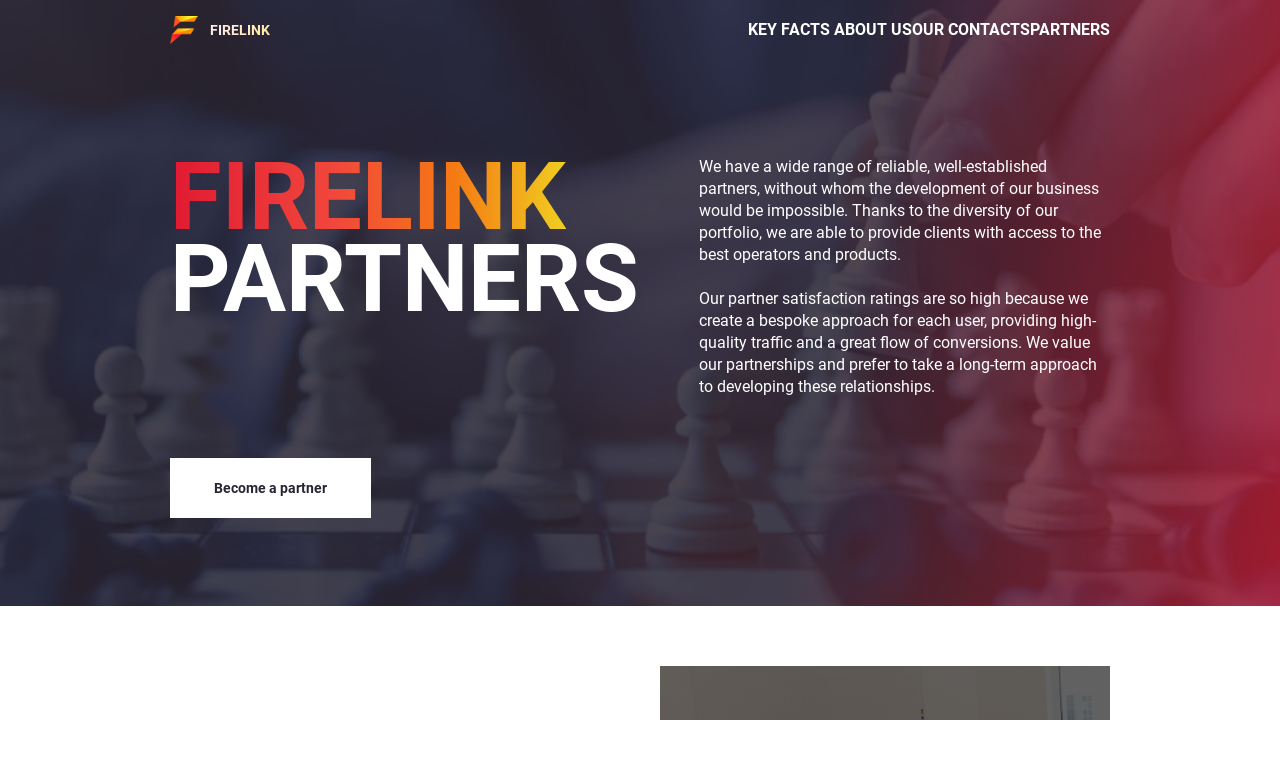

--- FILE ---
content_type: text/html; charset=UTF-8
request_url: https://firelink.media/partners
body_size: 2884
content:

<!DOCTYPE html>
<html lang="en" >
    
<head>
    <meta charset="utf-8">
    <meta http-equiv="X-UA-Compatible" content="IE=edge">
    <meta name="viewport" content="width=device-width, initial-scale=1">

    <link rel="apple-touch-icon" sizes="57x57" href="/build/website/img/favicon/apple-icon-57x57.c4dfde6e.png">
    <link rel="apple-touch-icon" sizes="60x60" href="/build/website/img/favicon/apple-icon-60x60.99b231a4.png">
    <link rel="apple-touch-icon" sizes="72x72" href="/build/website/img/favicon/apple-icon-72x72.2cc81b23.png">
    <link rel="apple-touch-icon" sizes="76x76" href="/build/website/img/favicon/apple-icon-76x76.4ed049c1.png">
    <link rel="apple-touch-icon" sizes="114x114" href="/build/website/img/favicon/apple-icon-114x114.4b5f3c2b.png">
    <link rel="apple-touch-icon" sizes="120x120" href="/build/website/img/favicon/apple-icon-120x120.83398096.png">
    <link rel="apple-touch-icon" sizes="144x144" href="/build/website/img/favicon/apple-icon-144x144.a41bca50.png">
    <link rel="apple-touch-icon" sizes="152x152" href="/build/website/img/favicon/apple-icon-152x152.7d40dd4b.png">
    <link rel="apple-touch-icon" sizes="180x180" href="/build/website/img/favicon/apple-icon-180x180.8b24ff01.png">
    <link rel="icon" type="image/png" sizes="192x192"  href="/build/website/img/favicon/android-icon-192x192.f639fe80.png">
    <link rel="icon" type="image/png" sizes="32x32" href="/build/website/img/favicon/favicon-96x96.2080541d.png">
    <link rel="icon" type="image/png" sizes="32x32" href="/build/website/img/favicon/favicon-32x32.33c359d1.png">
    <link rel="icon" type="image/png" sizes="32x32" href="/build/website/img/favicon/favicon-16x16.ebacc78a.png">

    

    	        
<title>Partners</title><meta name="robots" content="index,follow"/><link rel="canonical" href="https://firelink.media/partners"/>    <meta property="og:title" content="Partners">
    <link property="og:url" content="https://firelink.media/partners">
    <meta property="og:type" content="website">
    <meta property="og:image" content="/og-image.jpg">
    <meta property="og:image:width" content="1200">
    <meta property="og:image:height" content="630">
    
            <meta property="og:description" content="&lt;span class=&quot;careers-promo__title-gradient&quot;&gt;FIRELINK&lt;/span&gt; PARTNERS">
    
            <link rel="stylesheet" href="/build/website/app.d47ba9ec.css">
    
        
</head>
<body >

    
	
	<header class="header header--absolute">
	<div class="container">
		<div class="header__container">
			<a href="https://firelink.media/" class="header__logo">
				<img src="/build/website/img/logo.860de634.png" alt="Firelink" class="header__logo-img">
				<span class="header__logo-text">firelink</span>
			</a>
			<ul class="header__list">
									<li class="header__item">
						<a href="https://firelink.media/about-us" class="header__link">KEY FACTS ABOUT US</a>
					</li>
									<li class="header__item">
						<a href="https://firelink.media/contacts" class="header__link">OUR CONTACTS</a>
					</li>
									<li class="header__item">
						<a href="https://firelink.media/partners" class="header__link">PARTNERS</a>
					</li>
							</ul>
						<div class="header__burger">
				<span class="header__burger-text">
					Menu
				</span>
				<span class="header__burger-line"></span>
				<span class="header__burger-line"></span>
			</div>
		</div>
	</div>
</header>

	<main>
		<div class="partners-promo">
			<div class="container">
				<div class="partners-promo__wrap">
					<div class="partners-promo__cols">
						<h1 class="partners-promo__title">
							<span class="careers-promo__title-gradient">FIRELINK</span> PARTNERS
						</h1>
						<div class="content  partners-promo__text">
							<p>We have a wide range of reliable, well-established partners, without whom the development of our business would be impossible. Thanks to the diversity of our portfolio, we are able to provide clients with access to the best operators and products.&nbsp;<br><br>Our partner satisfaction ratings are so high because we create a bespoke approach for each user, providing high-quality traffic and a great flow of conversions. We value our partnerships and prefer to take a long-term approach to developing these relationships.</p>
						</div>
					</div>
					<a href="/cdn-cgi/l/email-protection#96fee4d6f0ffe4f3fafff8fdb8fbf3f2fff7" class="partners-promo__btn careers-promo__btn">
						Become a partner
					</a>
				</div>
			</div>
		</div>
		<div class="partners-offers">
			<div class="container">
				<ul class="partners-offers__grid">
					<li class="partners-offers__item">
						<p class="partners-offers__title">
							What we offer our partners
						</p>
					</li>
					<li class="partners-offers__item">
						<div class="partners-offers__img-wrap">
							<picture>
								<img src="/build/website/img/partners/po1.4d029bc3.jpg" alt="" class="partners-offers__img" loading="lazy">
							</picture>
						</div>
						<p class="partners-offers__description">
							A transparent, reliable approach to collaboration
						</p>
					</li>
					<li class="partners-offers__item">
						<div class="partners-offers__img-wrap">
							<picture>
								<img src="/build/website/img/partners/po2.83d2eca6.jpg" alt="" class="partners-offers__img" loading="lazy">
							</picture>
						</div>
						<p class="partners-offers__description">
							Products based on content relevant to the needs of end users
						</p>
					</li>
					<li class="partners-offers__item">
						<div class="partners-offers__img-wrap">
							<picture>
								<img src="/build/website/img/partners/po3.e4a773f2.jpg" alt="" class="partners-offers__img" loading="lazy">
							</picture>
						</div>
						<p class="partners-offers__description">
							A focus on long-term partnerships
						</p>
					</li>
					<li class="partners-offers__item">
						<div class="partners-offers__img-wrap">
							<picture>
								<img src="/build/website/img/partners/po4.dc474749.jpg" alt="" class="partners-offers__img" loading="lazy">
							</picture>
						</div>
						<p class="partners-offers__description">
							A guarantee to increase the value of your business
						</p>
					</li>
					<li class="partners-offers__item">
						<div class="partners-offers__img-wrap">
							<picture>
								<img src="/build/website/img/partners/po5.6d2143f3.jpg" alt="" class="partners-offers__img" loading="lazy">
							</picture>
						</div>
						<p class="partners-offers__description">
							The tools to achieve better results and high-quality traffic
						</p>
					</li>
					<li class="partners-offers__item">
						<div class="partners-offers__img-wrap">
							<picture>
								<img src="/build/website/img/partners/po6.f5d71d35.jpg" alt="" class="partners-offers__img" loading="lazy">
							</picture>
						</div>
						<p class="partners-offers__description">
							The skills and experience to make your brand recognisable
						</p>
					</li>
					<li class="partners-offers__item">
						<div class="partners-offers__img-wrap">
							<picture>
								<img src="/build/website/img/partners/po8.079f2f91.jpg" alt="" class="partners-offers__img" loading="lazy">
							</picture>
						</div>
						<p class="partners-offers__description">
							The skills and experience to make your brand recognisable
						</p>
					</li>
				</ul>
			</div>
		</div>
		<div class="part-of-team">
			<div class="container">
				<h2 class="title part-of-team__title">
					Want to be a partner?
				</h2>
				<div class="content">
					<p>Write to us and we will definitely contact you!</p>
				</div>
				<a href="/cdn-cgi/l/email-protection#244c5664424d5641484d4a4f0a4941404d45" class="part-of-team__btn">
					Write now
				</a>
			</div>
		</div>
	</main>

    <aside class="aside">
	<div class="aside__container">

		<a href="https://firelink.media/" class="aside__logo">
			<img src="/build/website/img/logo.860de634.png" alt="" class="aside__logo-img" loading="lazy"/>
			<span class="header__logo-text aside__logo-text ">FIRELINK</span>
		</a>

		<svg class="aside__burger" xmlns="http://www.w3.org/2000/svg" width="30" height="30" viewBox="0 0 30 30" fill="none">
			<rect x="0.90918" y="26.6221" width="36.3636" height="3.63636" transform="rotate(-45 0.90918 26.6221)" fill="white"/>
			<rect x="3.63623" y="1.16772" width="36.3636" height="3.63636" transform="rotate(45 3.63623 1.16772)" fill="white"/>
		</svg>
		<nav class="aside__menu">

			<ul class="aside__list">
									<li class="aside__item">
						<a href="https://firelink.media/about-us" class="aside__link">KEY FACTS ABOUT US</a>
					</li>
									<li class="aside__item">
						<a href="https://firelink.media/contacts" class="aside__link">OUR CONTACTS</a>
					</li>
									<li class="aside__item">
						<a href="https://firelink.media/partners" class="aside__link">PARTNERS</a>
					</li>
							</ul>

		</nav>
		<ul class="aside__social-list">
												<li class="aside__social-item">
						<a href="https://www.facebook.com/firelink.media" class="aside__social-link">Facebook</a>
					</li>
									<li class="aside__social-item">
						<a href="https://instagram.com/firelink.media?utm_medium=copy_link" class="aside__social-link">Instagram</a>
					</li>
									<li class="aside__social-item">
						<a href="https://www.linkedin.com/company/firelink-media/about/" class="aside__social-link">Linkedin</a>
					</li>
									<li class="aside__social-item">
						<a href="https://jobs.dou.ua/companies/firelink" class="aside__social-link">Dou.ua</a>
					</li>
									</ul>
	</div>
</aside>
    

            <div class="
            footer
                            footer--contacts
                        "
        >
            <div class="container">
                <div class="footer__container">
                <div class="footer__row">
                    <a href="https://firelink.media/" class="footer__logo">
                        <img
                            src="/build/website/img/footer-logo.d0ebd726.png"
                            alt=""
                            loading="lazy"
                        >
                    </a>

                    <ul class="footer__nav">
                                                    <li class="footer__nav-item">
                                <a href="https://firelink.media/about-us" class="footer__nav-link">KEY FACTS ABOUT US</a>
                            </li>
                                                    <li class="footer__nav-item">
                                <a href="https://firelink.media/contacts" class="footer__nav-link">OUR CONTACTS</a>
                            </li>
                                            </ul>
                </div>
                <div class="footer__row">
                    <span class="footer__copy">
                        Firelink © 2025  | <a href="https://firelink.media/privacy-policy" title="Privacy policy">PRIVACY POLICY</a>
                    </span>
                    <ul class="footer__social">
                                                                                    <li class="footer__social-item">
                                    <a href="https://www.facebook.com/firelink.media" class="footer__social-link">Facebook
                                        <svg>
                                            <use xlink:href="/build/website/img/footer-icons.41e1ac17.svg#footer-icons_facebook"/>
                                        </svg>
                                    </a>
                                </li>
                                                            <li class="footer__social-item">
                                    <a href="https://instagram.com/firelink.media?utm_medium=copy_link" class="footer__social-link">Instagram
                                        <svg>
                                            <use xlink:href="/build/website/img/footer-icons.41e1ac17.svg#footer-icons_instagram"/>
                                        </svg>
                                    </a>
                                </li>
                                                            <li class="footer__social-item">
                                    <a href="https://www.linkedin.com/company/firelink-media/about/" class="footer__social-link">Linkedin
                                        <svg>
                                            <use xlink:href="/build/website/img/footer-icons.41e1ac17.svg#footer-icons_linkedin"/>
                                        </svg>
                                    </a>
                                </li>
                                                            <li class="footer__social-item">
                                    <a href="https://jobs.dou.ua/companies/firelink" class="footer__social-link">Dou.ua
                                        <svg>
                                            <use xlink:href="/build/website/img/footer-icons.41e1ac17.svg#footer-icons_dou"/>
                                        </svg>
                                    </a>
                                </li>
                                                                        </ul>
                </div>
                </div>
            </div>
        </div>
        
    
            <script data-cfasync="false" src="/cdn-cgi/scripts/5c5dd728/cloudflare-static/email-decode.min.js"></script><script src="/build/website/runtime.56fb11a9.js" defer></script><script src="/build/website/281.1041cd87.js" defer></script><script src="/build/website/app.6203a748.js" defer></script>
    <script defer src="https://static.cloudflareinsights.com/beacon.min.js/vcd15cbe7772f49c399c6a5babf22c1241717689176015" integrity="sha512-ZpsOmlRQV6y907TI0dKBHq9Md29nnaEIPlkf84rnaERnq6zvWvPUqr2ft8M1aS28oN72PdrCzSjY4U6VaAw1EQ==" data-cf-beacon='{"version":"2024.11.0","token":"4dce005173244eabb20cd4388bc7aafe","r":1,"server_timing":{"name":{"cfCacheStatus":true,"cfEdge":true,"cfExtPri":true,"cfL4":true,"cfOrigin":true,"cfSpeedBrain":true},"location_startswith":null}}' crossorigin="anonymous"></script>
</body>
</html>


--- FILE ---
content_type: text/css
request_url: https://firelink.media/build/website/app.d47ba9ec.css
body_size: 14099
content:
@font-face{font-display:swap;font-family:Roboto;font-style:normal;font-weight:400;src:local("Roboto"),local("Roboto-Regular"),url(/build/website/fonts/Roboto-Regular.30b57652.eot) format("embedded-opentype"),url(/build/website/fonts/Roboto-Regular.31012f9b.woff) format("woff"),url(/build/website/fonts/Roboto-Regular.25e40da9.ttf) format("truetype")}@font-face{font-display:swap;font-family:Roboto;font-style:normal;font-weight:700;src:local("Roboto Bold"),local("Roboto-Bold"),url(/build/website/fonts/Roboto-Bold.6490694b.eot) format("embedded-opentype"),url(/build/website/fonts/Roboto-Bold.3f2cbde6.woff) format("woff"),url(/build/website/fonts/Roboto-Bold.5e9f6556.ttf) format("truetype")}.content p{color:#393536;font-family:Roboto,sans-serif;font-size:1rem;font-weight:400;line-height:1.375rem;margin:1.25rem 0}@media (max-width:85.375rem){.content p{margin:.9375rem 0}}@media (max-width:48rem){.content p{color:#393536;font-family:Roboto,sans-serif;font-size:.875rem;font-weight:400;line-height:1.25rem;margin:20px 0}}.title{-webkit-text-fill-color:transparent;background:linear-gradient(90deg,#282432,#e01a32);-webkit-background-clip:text;color:#282432;font-family:Roboto,sans-serif;font-size:3.75rem;font-weight:700;line-height:4.125rem;max-width:fit-content;text-transform:uppercase}@media (max-width:85.375rem){.title{font-size:2rem;line-height:2.375rem}}@media (max-width:48rem){.title{font-size:2rem;line-height:2.375rem}}.scroll-container{height:100%;margin:0;padding:0;position:relative;width:100%}.main-section{height:100%;padding:4.375rem 0 0;width:100%}@media (max-width:75rem){.main-section{height:auto}}.dots{list-style:none;padding:0;position:absolute;top:50%;transform:translateY(-50%);z-index:99}.dots li{margin-bottom:1rem}.dots li,.dots li a{height:1.125rem;position:relative;width:1.125rem}.dots li a{display:block}.dots li a:before{background:linear-gradient(90deg,#e01a32,#f1473c);content:"";height:.625rem;left:50%;position:absolute;top:50%;transform:translate(-50%,-50%);transition:transform .3s ease,background-color .3s ease;width:.625rem}.dots li a:hover:before{height:.875rem;width:.875rem}.dots li a.active:before{background:linear-gradient(90deg,#e01a32,#f1473c 41.67%,#f57a14 71.88%,#f0cf20);content:"";height:.625rem;width:.625rem}.dots li a.active:after{border:1px solid;border-image-slice:1;border-image-source:linear-gradient(90deg,#e01a32,#f1473c 41.67%,#f57a14 71.88%,#f0cf20);content:"";height:1.125rem;left:50%;position:absolute;top:50%;transform:translate(-50%,-50%);width:1.125rem}.dots-right{right:8.3%}.dots-left{left:8vw}@media (max-width:75rem){.main-section{padding:15px 0 0}#main{transform:none!important;transition:none!important}.dots{display:none}}*{margin:0;padding:0}*,body,html{box-sizing:border-box}body,html{background:#fff;font-family:Roboto,sans-serif;font-size:16px;scroll-behavior:smooth}body.full-page,html.full-page{height:100%;overflow:hidden;width:100%}.container{height:100%;margin:0 auto;max-width:75%;padding:0 10px}.faded{animation:faded .6s}@keyframes faded{0%{opacity:.1}to{opacity:1}}.ml-10{margin-left:10px}@media (max-width:48rem){.no-scroll{overflow:hidden!important}.ml-10{margin-left:4px}}@media (max-width:75rem){body.full-page,html.full-page{height:auto;overflow:visible}.container{max-width:100%;padding:0 10px}}@media (min-width:140rem){body,html{font-size:25.6px}}@media (min-width:160rem){body,html{font-size:28.8px}}@media (min-width:140rem) and (max-height:48rem){body,html{font-size:14.4px}}.header{left:0;padding:16px 0;position:fixed;right:0;top:0;z-index:99}.header--absolute{position:absolute}.header__logo{align-items:center;display:flex;text-decoration:none}.header__logo-img{height:28px;width:28px}.header__logo-text{-webkit-text-fill-color:transparent;background:linear-gradient(90deg,#fdeff0 -1.75%,#feede8 13.73%,#fde8dc 30.28%,#feeccc 46.29%,#ffebc4 61.78%,#fdebb2 77.26%,#fcecab 89.54%,#fceaa1 100.75%);-webkit-background-clip:text;color:#393536;font-family:Roboto,sans-serif;font-size:.875rem;font-weight:700;line-height:1rem;margin-left:12px;text-decoration:none;text-transform:uppercase}.header__container{align-items:center;display:flex;justify-content:space-between}.header__burger{cursor:pointer;display:none}@media (max-width:48rem){.header__burger{display:block}}.header__burger-text{color:#fff;font-family:Roboto,sans-serif;font-size:.875rem;font-weight:700;line-height:1.025625rem}@media (max-width:48rem){.header__burger-text{display:block;font-size:10px;line-height:normal;margin-top:-5px}}.header__burger-line{background:#fff;display:block;height:.25rem;margin-top:.375rem;width:2.5rem}@media (max-width:48rem){.header__burger-line{margin-top:2px}}.header__burger-line:last-child{margin:.25rem 0 0 .5rem;width:2rem}.header__list{display:flex;gap:3.75rem;list-style:none}@media (max-width:48rem){.header__list{display:none}}.header__link{color:#fff;font-size:1rem;font-style:normal;font-weight:700;line-height:1.25rem;text-decoration:none}.header__link:hover{-webkit-text-fill-color:transparent;background:linear-gradient(90deg,#e01a32,#f1473c 41.67%,#f57a14 71.88%,#f0cf20);-webkit-background-clip:text}.header__button{background:transparent;border:2px solid #fff;color:#fff;font-size:1rem;font-weight:700;line-height:1.25rem;padding:.625rem .9375rem;text-align:center;text-decoration:none;transition:all .3s ease-in}@media (max-width:48rem){.header__button{font-size:10px;line-height:normal;margin-left:auto;margin-right:24px;padding:5px 9px}}.header__button:hover{background:#282432;border:2px solid #282432}.header--scrolled{background:#fff;box-shadow:0 4px 12px 0 #e5e5e5}@media (max-width:75rem){.header--scrolled{background:transparent;box-shadow:none}}.header--scrolled .header__logo-text{background:-webkit-gradient(linear,left top,left bottom,from(#282432));background:linear-gradient(#282432);-webkit-background-clip:text}.header--scrolled .header__burger-text{color:#282432}.header--scrolled .header__burger-line{background:#282432}.header--scrolled .header__link{color:#282432}.header--scrolled .header__button{background-image:linear-gradient(hsla(0,0%,100%,0),hsla(0,0%,100%,0)),linear-gradient(90deg,#e01a32,#f1473c 41.67%,#f57a14 71.88%,#f0cf20);background-origin:border-box;border:2px solid transparent;box-shadow:inset .125rem 62.5rem .0625rem #fff;color:#282432;transition:box-shadow .5s}.header--scrolled .header__button:hover{background-image:linear-gradient(90deg,#e01a32,#f1473c 41.67%,#f57a14 71.88%,#f0cf20);box-shadow:none;color:#fff}.header--scrolled-no-shadow{box-shadow:none}.header--scrolled-no-shadow .header__burger-text{color:#282432}.header--scrolled-no-shadow .header__logo-text{background:-webkit-gradient(linear,left top,left bottom,from(#282432));background:linear-gradient(#282432);-webkit-background-clip:text}.header--scrolled-no-shadow .header__burger-line{background:#282432}@media (max-width:75rem){.header{padding:10px 0;position:absolute}.header--scrolled .header__logo-text{-webkit-text-fill-color:transparent;background:linear-gradient(90deg,#fdeff0 -1.75%,#feede8 13.73%,#fde8dc 30.28%,#feeccc 46.29%,#ffebc4 61.78%,#fdebb2 77.26%,#fcecab 89.54%,#fceaa1 100.75%);-webkit-background-clip:text}.header--scrolled .header__burger-text,.header--scrolled .header__link{color:#fff}.header--scrolled .header__burger-line{background:#fff}.header--scrolled-no-shadow{box-shadow:none}.header--scrolled-no-shadow .header__burger-text{color:#282432}.header--scrolled-no-shadow .header__logo-text{background:-webkit-gradient(linear,left top,left bottom,from(#282432));background:linear-gradient(#282432);-webkit-background-clip:text}.header--scrolled-no-shadow .header__burger-line{background:#282432}.header--scrolled-no-shadow .header__link{color:#282432}}.aside{background:rgba(40,36,50,.5);bottom:0;left:0;opacity:0;position:fixed;right:0;top:0;transition:visibility .3s,opacity .3s;visibility:hidden;z-index:-1}@media (max-width:48rem){.aside{background:#282432;height:100%;overflow:scroll}}.aside--open{opacity:1;visibility:visible;z-index:100}.aside__burger{cursor:pointer;outline:none;position:absolute;right:17vw;top:55px}@media (max-width:48rem){.aside__burger{right:10px;top:10px}}.aside__container{background:#282432;bottom:0;padding:120px 60px;position:absolute;right:0;top:0;transform:translateX(60%);transition:transform .7s;width:35vw}@media (max-width:48rem){.aside__container{left:0;padding:10px;position:static;right:0;width:100%}}.aside__logo{align-items:center;display:none;margin-bottom:50px;text-decoration:none}@media (max-width:48rem){.aside__logo{display:flex;margin-bottom:5vh}}.aside__logo-img{height:28px;width:28px}.aside__logo-text{-webkit-text-fill-color:transparent;background:-webkit-gradient(linear,left top,right top,color-stop(-1.75%,#fdeff0),color-stop(13.73%,#feede8),color-stop(30.28%,#fde8dc),color-stop(46.29%,#feeccc),color-stop(61.78%,#ffebc4),color-stop(77.26%,#fdebb2),color-stop(89.54%,#fcecab),color-stop(100.75%,#fceaa1));background:linear-gradient(90deg,#fdeff0 -1.75%,#feede8 13.73%,#fde8dc 30.28%,#feeccc 46.29%,#ffebc4 61.78%,#fdebb2 77.26%,#fcecab 89.54%,#fceaa1 100.75%);-webkit-background-clip:text;font-weight:700}.aside__list{list-style:none;margin-bottom:12.875rem;padding-inline-start:0}@media (max-width:48rem){.aside__list{margin-bottom:10vh}}.aside__item:not(:last-child){margin-bottom:24px}@media (max-width:48rem){.aside__item:not(:last-child){margin-bottom:3vh}}.aside__link{color:#fff;display:inline-block;font-family:Roboto,sans-serif;font-size:2.375rem;font-weight:700;line-height:2.875rem;text-decoration:none;text-transform:uppercase}.aside__link:hover{-webkit-text-fill-color:transparent;background:linear-gradient(90deg,#e01a32,#f1473c 41.67%,#f57a14 71.88%,#f0cf20);-webkit-background-clip:text}@media (max-width:75rem){.aside__link{font-size:1.75rem;line-height:2rem}}.aside__social-list{list-style:none;padding-inline-start:0}.aside__social-item:not(:last-child){margin-bottom:20px}@media (max-width:48rem){.aside__social-item:not(:last-child){margin-bottom:3vh}}.aside__social-link{color:#fff;display:inline-block;font-family:Roboto,sans-serif;font-size:1.5rem;font-weight:400;line-height:2rem;text-decoration:none}.aside__social-link:hover{-webkit-text-fill-color:transparent;background:linear-gradient(90deg,#e01a32,#f1473c 40.94%,#f57a14 75.31%,#f0ef20);-webkit-background-clip:text}@media (max-width:48rem){.aside__social-link{animation:textShow 3s linear 1s}}@media (max-width:75rem){.aside__social-link{font-size:1rem;line-height:1.5rem}}.aside__language{display:flex;list-style:none}.aside__language-item{font-weight:700;margin-bottom:12px;text-decoration:none;text-transform:uppercase}.aside__language-item:not(:last-child):after{color:#fff;content:"|";margin:0 5px}.aside__language-link{color:#fff;text-decoration:none}.aside__language-link:hover{-webkit-text-fill-color:transparent;background:linear-gradient(90deg,#e01a32,#f1473c 41.67%,#f57a14 71.88%,#f0cf20);-webkit-background-clip:text}.vacance-popup{background:rgba(40,36,50,.5);bottom:0;left:0;opacity:0;position:fixed;right:0;top:0;transition:all .3s ease-in;visibility:hidden;z-index:100}.vacance-popup.open{opacity:1;visibility:visible}.vacance-popup__wrapper{align-items:center;display:flex;height:100%;justify-content:center;padding:0 10px;width:100%}.vacance-popup__wrapper .cv-form{max-width:27.625rem}.vacance-popup .cv-form{position:relative}.vacance-popup .cv-form__close-btn{cursor:pointer;display:block;position:absolute;right:20px;top:20px}.vacance-popup-sent{background:rgba(40,36,50,.5);bottom:0;left:0;opacity:0;position:fixed;right:0;top:0;transition:all .3s ease-in;visibility:hidden;z-index:100}.vacance-popup-sent.open{opacity:1;visibility:visible}.vacance-popup-sent__wrapper{align-items:center;display:flex;height:100%;justify-content:center;padding:0 10px;width:100%}.vacance-popup-sent-form{background:#282432;display:flex;gap:34px;padding:30px;position:relative}@media (max-width:48rem){.vacance-popup-sent-form{padding:10px}}.vacance-popup-sent-form__close-btn{cursor:pointer;display:block;position:absolute;right:20px;top:20px}.vacance-popup-sent-form__text{color:#fff}.vacance-popup-sent-form__text strong{display:block;font-size:42px;line-height:46px;margin-bottom:10px;text-transform:uppercase}.vacance-popup-sent-form__text p{font-size:14px;line-height:18px}.vacance-popup-sent-form__text a{margin-top:24px}@media (max-width:48rem){.vacance-popup-sent-form__img{display:none}}.footer{background:#282432;margin-top:auto;padding:30px 0}@media (max-width:75rem){.footer{margin-top:40px}.footer--contacts,.footer--partners{margin-top:0}}@media (min-width:140rem) and (max-height:48rem){.footer{margin-top:10px;padding:10px 0}}.footer__row{align-items:center;display:flex;justify-content:space-between}.footer__row:last-child{margin-top:20px}@media (min-width:140rem) and (max-height:48rem){.footer__row:last-child{margin-top:10px}}@media (max-width:48rem){.footer__row{flex-direction:column}.footer__row:last-child{flex-direction:column-reverse;margin:10px 0 0}}@media (min-width:140rem) and (max-height:48rem){.footer__logo img{height:20px}}.footer__nav{display:flex;list-style:none}@media (max-width:48rem){.footer__nav{margin-top:20px}}.footer__nav-item{margin-right:30px}.footer__nav-item:last-child{margin-right:0}@media (max-width:48rem){.footer__nav-item{margin-right:10px}}.footer__nav-link{color:#fff;font-weight:700;text-decoration:none}.footer__nav-link:hover{-webkit-text-fill-color:transparent;background:linear-gradient(90deg,#e01a32,#f1473c 41.67%,#f57a14 71.88%,#f0cf20);-webkit-background-clip:text}@media (max-width:48rem){.footer__nav-link{font-size:.875rem;line-height:1.5rem}}.footer__copy{color:#fff}@media (max-width:48rem){.footer__copy{margin-top:20px}}.footer__copy a{color:#fff;text-decoration:none}.footer__copy a:hover{-webkit-text-fill-color:transparent;background:linear-gradient(90deg,#e01a32,#f1473c 41.67%,#f57a14 71.88%,#f0cf20);-webkit-background-clip:text}.footer__social{display:flex;gap:10px;list-style:none}.footer__social-item:last-child{margin-right:0}.footer__social-item svg{fill:#fff;height:2.25rem;width:2.25rem}.footer__social-link{font-size:0;text-decoration:none}.footer__social-link:hover svg{fill:#e01a32}.contact-form{margin:20px 0}.contact-form.hidden{display:none}@media (max-width:48rem){.contact-form{margin:20px auto 0;max-width:100%}}.contact-form>div{display:flex;flex-wrap:wrap;margin:-5px -10px}.contact-form .width-one-third{margin:5px 10px;width:calc(33.333% - 20px)}@media (max-width:48rem){.contact-form .width-one-third{width:100%}}.contact-form .width-half{margin:5px 10px;width:calc(50% - 20px)}@media (max-width:48rem){.contact-form .width-half{width:100%}}.contact-form .width-two-thirds{margin:5px 10px;width:calc(66.666% - 20px)}@media (max-width:48rem){.contact-form .width-two-thirds{width:100%}}.contact-form .width-full{margin:5px 10px;width:100%}.contact-form input[type=file]{display:none}.contact-form__item{display:flex;margin-bottom:1vh}@media (max-width:48rem){.contact-form__item{align-items:center;flex-direction:column;margin-bottom:0}}.contact-form__item:nth-child(2){align-items:start}@media (max-width:48rem){.contact-form__item:nth-child(2){align-items:center}}.contact-form__item:nth-child(3){align-items:center;margin-bottom:32px}@media (max-height:48rem){.contact-form__item:nth-child(3){margin-bottom:10px}}@media (max-width:48rem){.contact-form__item:nth-child(3){flex-direction:row}}.contact-form__input{background:#f8f8f8;border:0;border-bottom:2px solid #393536;color:#282432;font-family:Roboto,sans-serif;font-size:1.125rem;font-weight:400;height:100%;line-height:1.25rem;outline:none;padding:1.25rem;width:100%}@media (max-height:48rem){.contact-form__input{padding:10px}}.contact-form__input::placeholder{color:#a7a5a6;font-family:Roboto,sans-serif;font-size:1.125rem;font-weight:400;line-height:1.25rem;transition:all .2s}.contact-form__input:focus{background-image:linear-gradient(hsla(0,0%,100%,0),hsla(0,0%,100%,0)),linear-gradient(90deg,#e01a32,#f1473c 41.67%,#f57a14 71.88%,#f0cf20);background-origin:border-box;border-bottom:2px solid transparent;box-shadow:inset .125rem 62.5rem .0625rem #fff}.contact-form__input:focus::placeholder{-webkit-text-fill-color:transparent;background:linear-gradient(90deg,#e01a32,#f1473c 41.67%,#f57a14 71.88%,#f0cf20);-webkit-background-clip:text;font-size:.75rem;line-height:.875rem;max-width:fit-content;transform:translateY(-.9375rem)}@media (max-width:48rem){.contact-form__input{margin-right:0;padding:20px 0 20px 20px;width:100%}}.contact-form__input:last-child{margin-right:0}.contact-form__textarea{background:#f8f8f8;border:none;border-bottom:2px solid #393536;color:#282432;font-family:Roboto,sans-serif;font-size:1.125rem;font-weight:400;height:7.5rem;line-height:1.25rem;outline:none;padding:20px;resize:none;width:100%}@media (max-height:48rem){.contact-form__textarea{height:8vh;padding:10px}}.contact-form__textarea::placeholder{color:#a7a5a6;font-family:Roboto,sans-serif;font-size:1.125rem;font-weight:400;line-height:1.25rem;transition:all .2s}.contact-form__textarea:focus{background-image:linear-gradient(hsla(0,0%,100%,0),hsla(0,0%,100%,0)),linear-gradient(90deg,#e01a32,#f1473c 41.67%,#f57a14 71.88%,#f0cf20);background-origin:border-box;border-bottom:2px solid transparent;box-shadow:inset .125rem 62.5rem .0625rem #fff}.contact-form__textarea:focus::placeholder{-webkit-text-fill-color:transparent;background:linear-gradient(90deg,#e01a32,#f1473c 41.67%,#f57a14 71.88%,#f0cf20);-webkit-background-clip:text;font-size:.75rem;line-height:.875rem;max-width:fit-content;transform:translateY(-.625rem)}@media (max-width:48rem){.contact-form__textarea{margin-right:0;padding:20px 0 20px 20px;width:100%}}.contact-form__btn{background-image:linear-gradient(hsla(0,0%,100%,0),hsla(0,0%,100%,0)),linear-gradient(90deg,#e01a32,#f1473c 41.67%,#f57a14 71.88%,#f0cf20);background-origin:border-box;border:2px solid transparent;box-shadow:inset .125rem 62.5rem .0625rem #fff;color:#282432;cursor:pointer;display:block;font-family:Roboto,sans-serif;font-size:1rem;font-weight:700;line-height:1.25rem;padding:1.25rem;text-align:center;text-decoration:none;transition:box-shadow .5s}.contact-form__btn:hover{background-image:linear-gradient(90deg,#e01a32,#f1473c 41.67%,#f57a14 71.88%,#f0cf20);box-shadow:none;color:#fff}@media (max-width:48rem){.contact-form__btn{width:100%}}.contact-form__btn--dark{background:#282432;border:none;color:#fff;cursor:pointer;display:block;padding:20px 0;text-align:center;text-decoration:none;width:250px}.contact-form__btn--dark span{color:#fff;font-family:Roboto,sans-serif;font-size:1rem;font-weight:700;line-height:1.25rem}.contact-form__btn--dark:hover span{-webkit-text-fill-color:transparent;background:linear-gradient(90deg,#e01a32,#f1473c 41.67%,#f57a14 71.88%,#f0cf20);-webkit-background-clip:text}@media (max-width:48rem){.contact-form__btn--dark{width:100%}}.contact-form__checkbox{border:none;cursor:pointer;height:20px;margin-right:8px;max-width:20px;position:relative;width:100%}.contact-form__checkbox:before{background-image:linear-gradient(hsla(0,0%,100%,0),hsla(0,0%,100%,0)),linear-gradient(90deg,#e01a32,#f1473c 41.67%,#f57a14 71.88%,#f0cf20);background-origin:border-box;border:2px solid transparent;bottom:0;box-shadow:inset .125rem 62.5rem .0625rem #fff;content:"";left:0;position:absolute;right:0;top:0;transition:box-shadow .3s}.contact-form__checkbox:checked:before{background:url(/build/website/images/checked.a7c0adb1.jpg) no-repeat 50%;box-shadow:none}@media (max-width:48rem){.contact-form__checkbox{height:16px;min-width:16px;width:16px}}.contact-form__checkbox+label{color:#282432;line-height:1.25rem}.contact-form__checkbox+label a{-webkit-text-fill-color:transparent;background:-webkit-gradient(linear,left top,right top,from(#e01a32),color-stop(41.67%,#f1473c),color-stop(71.88%,#f57a14),to(#f0cf20));background:linear-gradient(90deg,#e01a32,#f1473c 41.67%,#f57a14 71.88%,#f0cf20);-webkit-background-clip:text;font-weight:700;text-decoration:none}.contact-form__policy{color:#282432;line-height:1.25rem}.contact-form__policy-link{-webkit-text-fill-color:transparent;background:linear-gradient(90deg,#e01a32,#f1473c 41.67%,#f57a14 71.88%,#f0cf20);-webkit-background-clip:text;font-weight:700;text-decoration:none}.contact-form .choice{align-items:center;display:flex}.contact-form__success-message{display:none}.contact-form__success-message.shown{display:block}@keyframes splide-loading{0%{transform:rotate(0)}to{transform:rotate(1turn)}}.splide__container{box-sizing:border-box;position:relative}.splide__list{margin:0!important;padding:0!important;width:-webkit-max-content;width:max-content;will-change:transform}.splide.is-active .splide__list{display:flex}.splide__pagination{align-items:center;display:inline-flex;flex-wrap:wrap;justify-content:center;margin:0;width:95%}.splide__pagination li{display:inline-block;line-height:1;list-style-type:none;margin:0}.splide{visibility:hidden}.splide,.splide__slide{outline:none;position:relative}.splide__slide{box-sizing:border-box;flex-shrink:0;list-style-type:none!important;margin:0}.splide__slide img{vertical-align:bottom}.splide__slider{position:relative}.splide__spinner{animation:splide-loading 1s linear infinite;border:2px solid #999;border-left-color:transparent;border-radius:50%;bottom:0;display:inline-block;height:20px;left:0;margin:auto;position:absolute;right:0;top:0;width:20px}.splide__track{overflow:hidden;position:relative;z-index:0}.splide--draggable>.splide__track>.splide__list>.splide__slide{-webkit-user-select:none;user-select:none}.splide--fade>.splide__track>.splide__list{display:block}.splide--fade>.splide__track>.splide__list>.splide__slide{left:0;opacity:0;position:absolute;top:0;z-index:0}.splide--fade>.splide__track>.splide__list>.splide__slide.is-active{opacity:1;position:relative;z-index:1}.splide--rtl{direction:rtl}.splide--ttb>.splide__track>.splide__list{display:block}.splide--ttb>.splide__pagination{width:auto}.splide__arrow{align-items:center;background:#ccc;border:none;border-radius:50%;display:flex;height:2em;justify-content:center;opacity:.7;padding:0;position:absolute;top:50%;transform:translateY(-50%);width:2em;z-index:1}.splide__arrow svg{height:1.2em;width:1.2em}.splide__arrow:hover{cursor:pointer;opacity:.9}.splide__arrow:focus{outline:none}.splide__arrow--prev{left:1em}.splide__arrow--prev svg{transform:scaleX(-1)}.splide__arrow--next{right:1em}.splide__pagination{bottom:.5em;left:50%;padding:0;position:absolute;transform:translateX(-50%);z-index:1}.splide__pagination__page{background:#ccc;border:none;border-radius:50%;display:inline-block;height:8px;margin:3px;opacity:.7;padding:0;transition:transform .2s linear;width:8px}.splide__pagination__page.is-active{background:#fff;transform:scale(1.4)}.splide__pagination__page:hover{cursor:pointer;opacity:.9}.splide__pagination__page:focus{outline:none}.splide__progress__bar{background:#ccc;height:3px;width:0}.splide--nav>.splide__track>.splide__list>.splide__slide{border:3px solid transparent}.splide--nav>.splide__track>.splide__list>.splide__slide.is-active{border-color:#000}.splide--nav>.splide__track>.splide__list>.splide__slide:focus{outline:none}.splide--rtl>.splide__arrows .splide__arrow--prev,.splide--rtl>.splide__track>.splide__arrows .splide__arrow--prev{left:auto;right:1em}.splide--rtl>.splide__arrows .splide__arrow--prev svg,.splide--rtl>.splide__track>.splide__arrows .splide__arrow--prev svg{transform:scaleX(1)}.splide--rtl>.splide__arrows .splide__arrow--next,.splide--rtl>.splide__track>.splide__arrows .splide__arrow--next{left:1em;right:auto}.splide--rtl>.splide__arrows .splide__arrow--next svg,.splide--rtl>.splide__track>.splide__arrows .splide__arrow--next svg{transform:scaleX(-1)}.splide--ttb>.splide__arrows .splide__arrow,.splide--ttb>.splide__track>.splide__arrows .splide__arrow{left:50%;transform:translate(-50%)}.splide--ttb>.splide__arrows .splide__arrow--prev,.splide--ttb>.splide__track>.splide__arrows .splide__arrow--prev{top:1em}.splide--ttb>.splide__arrows .splide__arrow--prev svg,.splide--ttb>.splide__track>.splide__arrows .splide__arrow--prev svg{transform:rotate(-90deg)}.splide--ttb>.splide__arrows .splide__arrow--next,.splide--ttb>.splide__track>.splide__arrows .splide__arrow--next{bottom:1em;top:auto}.splide--ttb>.splide__arrows .splide__arrow--next svg,.splide--ttb>.splide__track>.splide__arrows .splide__arrow--next svg{transform:rotate(90deg)}.splide--ttb>.splide__pagination{bottom:50%;display:flex;flex-direction:column;left:auto;right:.5em;transform:translateY(50%)}.open-vacancies{padding-top:3.75rem}@media (max-width:48rem){.open-vacancies{margin-bottom:0;padding-top:20px}}.open-vacancies__title{-webkit-text-fill-color:transparent;background:linear-gradient(90deg,#282432,#e01a32);-webkit-background-clip:text;color:#282432;font-size:3.75rem;font-weight:700;line-height:4.125rem;margin-bottom:1.25rem;text-transform:uppercase}@media (max-width:48rem){.open-vacancies__title{font-size:31px;line-height:38px;margin-bottom:10px}}.open-vacancies__list{display:flex;flex-direction:column;gap:.625rem;list-style:none}.open-vacancies__item{background:#fff;border:1px solid #282432;border-radius:2px;display:flex;gap:2.5rem;padding:1.25rem}@media (max-width:48rem){.open-vacancies__item{flex-direction:column;gap:16px;padding:10px}}.open-vacancies__item-left{display:flex;flex-direction:column;gap:.75rem;margin-right:auto}.open-vacancies__item-right{display:flex;flex-direction:column;justify-content:center}.open-vacancies__item-left-header{align-items:center;display:flex;gap:.75rem}@media (max-width:48rem){.open-vacancies__item-left-header{gap:10px}}.open-vacancies__item-category{background:#efeef5;color:#393536;font-size:1.125rem;font-weight:700;line-height:1.5rem;padding:2px 8px;text-transform:uppercase}@media (max-width:48rem){.open-vacancies__item-category{font-size:16px}}.open-vacancies__item-level{color:#a7a5a6;font-size:1.125rem;font-style:normal;font-weight:500;line-height:1.5rem}@media (max-width:48rem){.open-vacancies__item-level{font-size:16px}}.open-vacancies__item-title{-webkit-text-fill-color:transparent;background:linear-gradient(90deg,#e01a32,#f1473c 41.67%,#f57a14 71.88%,#f0cf20);-webkit-background-clip:text;font-size:1.5rem;font-weight:700;line-height:1.875rem;position:relative}.open-vacancies__item-title_hot{padding-left:2.5rem}.open-vacancies__item-title_hot:before{background:url(/build/website/images/fire.f1fb4094.png) no-repeat 50%;background-size:cover;content:"";display:inline-block;height:1.875rem;left:0;position:absolute;top:0;width:1.875rem}@media (max-width:48rem){.open-vacancies__item-title_hot:before{height:18px;width:18px}.open-vacancies__item-title_hot{padding-left:24px}.open-vacancies__item-title{font-size:18px;line-height:24px}}.open-vacancies__item-description{-webkit-line-clamp:4;-webkit-box-orient:vertical;display:-webkit-box;overflow:hidden;text-overflow:ellipsis;white-space:normal}@media (max-width:48rem){.open-vacancies__item-description{-webkit-line-clamp:5;margin-top:-4px}}.open-vacancies__item-description p{color:#393536;font-size:1rem;font-style:normal;font-weight:400;line-height:1.375rem}@media (max-width:48rem){.open-vacancies__item-description p{font-size:14px;line-height:20px}}.open-vacancies__item-middle{align-self:flex-end;min-width:13.125rem}@media (max-width:48rem){.open-vacancies__item-middle{align-self:flex-start;min-width:auto;order:5}}.open-vacancies__item-social-title{color:#393536;font-family:Roboto;font-size:1rem;font-style:normal;font-weight:400;line-height:1.375rem}.open-vacancies__socials-list{align-items:center;display:flex;gap:.75rem;list-style:none;margin-top:.3125rem}.open-vacancies__socials-item svg{fill:#282432;height:1.75rem;width:1.75rem}.open-vacancies__item-right .vacancies__btn--dark{align-items:center;display:flex;justify-content:center;margin-left:0;max-height:3.4375rem;text-align:center}@media (max-width:48rem){.open-vacancies__item-right .vacancies__btn--dark{margin-top:4px;width:100%}}.open-vacancies__item-right .vacancies__btn--center{align-items:center;display:flex;justify-content:center;max-height:3.4375rem;text-align:center}@media (max-width:48rem){.open-vacancies__item-right .vacancies__btn--center{margin:12px 0 0;width:100%}}.cv-form{background:#fff;border:1px solid #282432;border-radius:.125rem;display:flex;flex-direction:column;gap:1rem;min-width:27.625rem;padding:2.25rem}@media (max-width:48rem){.cv-form{gap:12px;min-width:100%;padding:10px}}.cv-form__label-checkbox{display:flex;position:relative}.cv-form__title{-webkit-text-fill-color:transparent;background:linear-gradient(90deg,#282432,#e01a32);-webkit-background-clip:text;color:#282432;display:block;font-size:1.5rem;font-weight:700;line-height:1.75rem;margin-bottom:-.375rem}@media (max-width:48rem){.cv-form__title{font-size:22px;line-height:26px}}.cv-form__close-btn{display:none}.cv-form__text{color:#282432;font-size:1rem;font-weight:400;line-height:1.5rem}@media (max-width:48rem){.cv-form__text{font-size:14px;line-height:20px}}.cv-form__input{background:#f8f8f8;border:none;border-bottom:2px solid #393536;color:#282432;font-size:1rem;font-weight:400;line-height:1.5rem;outline:none;padding:1.25rem}@media (max-width:48rem){.cv-form__input{font-size:14px;line-height:20px;padding:15px 10px}}.cv-form__input::placeholder{color:#a7a5a6;font-size:1.125rem;font-weight:400;line-height:1.25rem}@media (max-width:48rem){.cv-form__input::placeholder{font-size:14px;line-height:20px}}.cv-form__btn{background:#282432;border:2px solid transparent;box-shadow:none;cursor:pointer;display:block;padding:1.25rem 0;text-align:center;text-decoration:none}.cv-form__btn span{color:#fff;font-size:1rem;font-weight:700;line-height:1.25rem}.cv-form__btn:hover span{-webkit-text-fill-color:transparent;background:linear-gradient(90deg,#e01a32,#f1473c 41.67%,#f57a14 71.88%,#f0cf20);-webkit-background-clip:text}.cv-form__privacy{color:#282432;font-size:.75rem;font-weight:400;line-height:1.125rem}.cv-form__privacy a{-webkit-text-fill-color:transparent;background:linear-gradient(90deg,#e01a32,#f1473c 41.67%,#f57a14 71.88%,#f0cf20);-webkit-background-clip:text;font-weight:700;text-decoration:none}.cv-form__file{align-items:center;background:#f8f8f8;display:flex;gap:.75rem;padding:.625rem 1.25rem}@media (max-width:48rem){.cv-form__file{gap:10px}}.cv-form__file input{display:none}.cv-form__file label{cursor:pointer}.cv-form__file svg{fill:#a7a5a6;height:2rem;min-width:2rem;width:2rem}.cv-form__file-text-title{color:#131313;display:block;font-size:.875rem;font-weight:700;line-height:1.25rem}.cv-form__file-text-bottom{color:#a7a5a6;font-size:.875rem;font-weight:400;line-height:1.25rem}@media (max-width:48rem){.cv-form__file-text-bottom{font-size:12px;line-height:20px}}.cv-form__email{position:relative;width:100%}.cv-form__email input{width:100%}.cv-form__checkbox-error-text,.cv-form__email-error-text{background:#ebe8e8;border-radius:10px;bottom:-60%;color:#e01a32;display:none;font-size:.875rem;font-weight:700;left:0;line-height:1.25rem;padding:10px;position:absolute;right:0}.cv-form__checkbox-error-text.open,.cv-form__email-error-text.open{display:block}.preloader{align-items:center;background:rgba(40,36,50,.85);bottom:0;display:flex;justify-content:center;left:0;opacity:0;position:fixed;right:0;top:0;transition:all .3s ease-in-out;visibility:hidden;z-index:100}.preloader.open{opacity:1;visibility:visible}@keyframes rotate{0%{transform:rotate(0deg)}to{transform:rotate(1turn)}}.spinner{height:200px;position:relative;width:200px}.spinner-top{animation:rotate 2s linear infinite;background:transparent;border-radius:50%;height:210px;position:absolute;width:210px}.spinner-top:after,.spinner-top:before{content:"";position:absolute}.spinner-top:before{background:url(/build/website/images/preloader.f3023d9c.svg) no-repeat 50%;background-repeat:no-repeat;background-size:cover;border-radius:50%;bottom:-1px;left:-1px;right:-1px;top:-1px}.spinner-top:after{background:transparent;border-radius:50%;bottom:3%;left:3%;right:3%;top:3%}.index-promo{background:linear-gradient(277.86deg,rgba(224,26,50,.85) -11.7%,rgba(40,36,50,.85) 36.57%),url(/build/website/images/index-header-bg.a5ecde16.png) no-repeat;background-size:cover;position:relative}.index-promo__container{bottom:0;display:flex;flex-direction:column;justify-content:center;left:0;margin:0 auto;max-width:calc(75% - 10px);padding:0 10px;position:absolute;right:0;top:0}.index-promo__img{max-width:100%}.index-promo__title{color:#fff;font-family:Roboto,sans-serif;font-size:4.5625rem;font-weight:700;line-height:4.125rem;margin-top:2.5rem;text-align:left;text-transform:uppercase}@media (max-width:75rem){.index-promo{margin-bottom:40px;padding-bottom:60px}.index-promo__container{margin-top:96px;max-width:calc(100% - 20px);position:static}.index-promo__title{color:#fff;font-family:Roboto,sans-serif;font-size:2.625rem;font-weight:700;line-height:2rem}.index-promo__img{width:100%}}@media (max-width:48rem){.index-promo{margin-bottom:0}.index-promo__container{margin-top:96px;max-width:calc(100% - 20px);position:static}.index-promo__title{color:#fff;font-family:Roboto,sans-serif;font-size:1.75rem;font-weight:700;line-height:2rem}}.stats__container{display:flex;float:left;margin:0 1.875rem 1.5625rem 0}.stats__title{-webkit-text-fill-color:transparent;background:linear-gradient(90deg,#282432,#e01a32);-webkit-background-clip:text;color:#282432;font-family:Roboto,sans-serif;font-size:3.75rem;font-weight:700;line-height:4.125rem;max-width:fit-content;text-transform:uppercase}@media (max-width:85.375rem){.stats__title{font-size:2rem;line-height:2.375rem}}@media (max-width:48rem){.stats__title{font-size:2rem;line-height:2.375rem}}.stats__info-row{display:flex;padding:.625rem .625rem 0 .25rem;position:relative}.stats__info-row:before{background:linear-gradient(90deg,#e01a32,#f1473c 41.67%,#f57a14 71.88%,#f0cf20);bottom:0;content:"";height:1px;left:0;position:absolute;width:100%}.stats__info-text{align-items:flex-end;color:#a7a5a6;display:flex;font-family:Roboto,sans-serif;font-size:1.125rem;font-weight:700;line-height:1.5rem;margin-right:50px;white-space:nowrap}.stats__info-text--gradient{-webkit-text-fill-color:transparent;background:linear-gradient(90deg,#e01a32,#f1473c 41.67%,#f57a14 71.88%,#f0cf20);-webkit-background-clip:text;font-size:36px;line-height:42px;margin-right:10px}.stats__info-text:last-child{margin-left:auto;margin-right:0}.stats__info-text:first-child{margin-left:0}.stats__img{margin-top:10px;width:100%}@media (max-height:48rem){.stats__img{display:block;margin:10px auto 0;max-height:25vh}}.stats__content{margin-top:20px}.stats__btn{background:#282432;display:block;margin-top:1.25rem;padding:20px 0;text-align:center;text-decoration:none;width:250px}.stats__btn span{color:#fff;font-family:Roboto,sans-serif;font-size:1rem;font-weight:700;line-height:1.25rem}.stats__btn:hover span{-webkit-text-fill-color:transparent;background:linear-gradient(90deg,#e01a32,#f1473c 41.67%,#f57a14 71.88%,#f0cf20);-webkit-background-clip:text}@media (max-height:48rem){.stats__btn{margin-top:0}}@media (max-width:75rem){.stats{margin-bottom:40px}.stats__title{max-width:100%}.stats__header{padding-top:0}.stats__img{margin-bottom:20px}.stats__header-container{flex-direction:column;margin:5px 20px 20px 0}.stats__btn{margin-top:20px}.stats__content{margin-top:0}.stats__info-row{padding:10px 0;text-align:center}.stats__info-text--gradient{-webkit-text-fill-color:transparent;background:linear-gradient(90deg,#e01a32,#f1473c 41.67%,#f57a14 71.88%,#f0cf20);-webkit-background-clip:text;font-size:1.5rem;line-height:1.625rem;margin-right:4px}}@media (max-width:48rem){.stats{margin-bottom:0}.stats__title{max-width:fit-content}.stats__info{width:100%}.stats__info-text{font-size:.75rem;line-height:1.125rem;margin-right:10px}.stats__info-text--gradient{font-size:1.5rem;line-height:1.625rem}.stats__btn{width:100%}.stats__header-container{flex-direction:column;float:none;margin:10px 0 20px}.stats__container{float:none;margin:0 0 20px}}.what-we-do>.container{padding:10px}.what-we-do__container{align-items:center;display:flex;flex-direction:row-reverse;height:calc(100% - 60px);justify-content:space-between}@media (max-width:85.375rem){.what-we-do__container{padding-top:6vh}}@media (max-width:75rem){.what-we-do__container{max-width:100%;padding-top:0}}@media (max-width:48rem){.what-we-do__container{display:block}}.what-we-do__content{margin-right:60px;width:65%}@media (max-width:48rem){.what-we-do__content{width:100%}}.what-we-do__title{-webkit-text-fill-color:transparent;background:linear-gradient(90deg,#282432,#e01a32);-webkit-background-clip:text;color:#282432;font-family:Roboto,sans-serif;font-size:3.75rem;font-weight:700;line-height:4.125rem;max-width:fit-content;text-transform:uppercase}@media (max-width:85.375rem){.what-we-do__title{font-size:2rem;line-height:2.375rem}}@media (max-width:48rem){.what-we-do__title{font-size:2rem;line-height:2.375rem}}.what-we-do__list{display:flex;list-style:none;margin:58px 0 30px}@media (max-width:85.375rem){.what-we-do__list{flex-wrap:wrap;margin:2vh 0}}@media (max-width:48rem){.what-we-do__list{flex-wrap:wrap;margin:0}}.what-we-do__item{background:#f8f8f8;cursor:pointer;height:13vh;max-width:11.25rem;padding:12px;position:relative;transition:all .3s;width:calc(33% - 20px);z-index:2}.what-we-do__item:not(:last-child){margin-right:20px}@media (max-width:85.375rem){.what-we-do__item{margin:10px 0;max-width:100%;width:calc(50% - 20px)}.what-we-do__item:nth-child(2){margin-right:0}.what-we-do__item:nth-child(3){margin-right:20px}}@media (max-width:48rem){.what-we-do__item{width:calc(50% - 10px)}.what-we-do__item:nth-child(3),.what-we-do__item:nth-child(4){margin-top:20px}.what-we-do__item:not(:last-child){margin-right:0}.what-we-do__item:nth-child(odd){margin-right:20px}}.what-we-do__item-text{color:#393536;font-family:Roboto,sans-serif;font-size:1.125rem;font-weight:700;line-height:1.25rem;text-transform:uppercase;transition:.3s}.what-we-do__item-img{fill:#e7e7e7;bottom:12px;position:absolute;right:12px;transition:.3s;z-index:-1}.what-we-do__item--open{background:linear-gradient(90deg,#e01a32,#f1473c)}.what-we-do__item--open .what-we-do__item-img{fill:#f15e59}.what-we-do__item--open .what-we-do__item-text{color:#fff}.what-we-do__item:hover{background:linear-gradient(90deg,#e01a32,#f1473c)}.what-we-do__item:hover .what-we-do__item-img{fill:#f15e59}.what-we-do__item:hover .what-we-do__item-text{color:#fff}.what-we-do__img{height:70vh;max-width:100%}@media (max-width:75rem){.what-we-do__img{display:block;height:auto}}@media (max-width:48rem){.what-we-do__img{display:block;float:none;margin:0 auto 20px}}.what-we-do__tab-content{display:none;min-height:10rem}.what-we-do__tab-content--open{display:block}@media (max-width:75rem){.values{margin-bottom:40px;padding-top:0}}@media (max-width:48rem){.values{margin-bottom:0}}.values>.container{display:flex;flex-direction:column;justify-content:center}@media (max-width:75rem){.values>.container{display:block}}.values__title{-webkit-text-fill-color:transparent;background:linear-gradient(90deg,#282432,#e01a32);-webkit-background-clip:text;color:#282432;font-family:Roboto,sans-serif;font-size:3.75rem;font-weight:700;line-height:4.125rem;max-width:fit-content;text-transform:uppercase}@media (max-width:85.375rem){.values__title{font-size:2rem;line-height:2.375rem}}@media (max-width:48rem){.values__title{font-size:2rem;line-height:2.375rem}}@media (max-width:75rem){.values__title{margin-top:0}}.values__list{display:flex;flex-wrap:wrap;list-style-type:none;margin-top:1.25rem}.values__item{display:flex;filter:grayscale(100%);flex-direction:column;height:13.75rem;justify-content:flex-end;margin-right:30px;margin-top:30px;padding:20px;transition:filter .5s;width:calc(33.3333% - 20px)}.values__item:hover{filter:none}.values__item:first-child{background:url(/build/website/images/focus.4490aa1e.jpg) no-repeat;background-size:cover;flex-grow:2;margin-top:0;width:calc(66.6666% - 25px)}.values__item:nth-child(2){background:url(/build/website/images/freedom.ab6944a0.jpg) no-repeat;background-size:cover;margin-right:0;margin-top:0;width:calc(33.3333% - 25px)}.values__item:nth-child(3){background:linear-gradient(1turn,rgba(224,26,50,.9) -19.44%,rgba(40,36,50,.63) 67.6%),url(/build/website/images/mindfulness.88ad3e8d.jpg) no-repeat;background-size:cover}.values__item:nth-child(4){background:linear-gradient(1turn,rgba(224,26,50,.9) -19.44%,rgba(40,36,50,.63) 67.6%),url(/build/website/images/partnership.fc725aa4.jpg) no-repeat;background-size:cover}.values__item:nth-child(5){background:url(/build/website/images/data.a8884405.jpg) no-repeat;background-size:cover;margin-right:0}.values__item-title{font-size:1.5rem;font-weight:700;line-height:1.875rem;margin-bottom:10px}.values__item-text,.values__item-title{color:#fff;font-family:Roboto,sans-serif}.values__item-text{font-size:1rem;font-weight:400;line-height:1.375rem;max-width:21.25rem}@media (max-width:48rem){.values__item{margin:10px 0;width:100%}.values__item:nth-child(2){width:100%}.values__item-title{font-size:1.125rem;line-height:1.5rem}.values__item-text{font-size:.875rem;line-height:1.25rem}}.business__title{-webkit-text-fill-color:transparent;background:linear-gradient(90deg,#282432,#e01a32);-webkit-background-clip:text;color:#282432;font-family:Roboto,sans-serif;font-size:3.75rem;font-weight:700;line-height:4.125rem;margin-top:.625rem;max-width:fit-content;text-transform:uppercase}@media (max-width:85.375rem){.business__title{font-size:2rem;line-height:2.375rem}}@media (max-width:48rem){.business__title{font-size:2rem;line-height:2.375rem}}@media (max-width:75rem){.business__title{margin-top:0}}.business__container{align-items:center;display:flex;height:100%;position:relative}@media (max-width:75rem){.business__container{max-width:100%}}@media (max-width:48rem){.business__container{flex-direction:column}}.business__img{float:right;height:80vh;margin-left:2.5rem}@media (max-width:75rem){.business__img{height:auto}}@media (max-width:48rem){.business__img{float:none;margin-left:0;margin-top:20px}}.business__list-title{color:#282432;font-family:Roboto,sans-serif;font-size:1.3125rem;font-weight:700;line-height:1.625rem}.business__list{display:flex;flex-wrap:wrap;list-style:none;margin-top:1.25rem}.business__item{align-items:center;background:#f8f8f8;-webkit-border-image:-webkit-gradient(linear-gradient(180deg,#e01a32,#f1473c)) 1 100%;-webkit-border-image:-webkit-linear-gradient(180deg,#e01a32,#f1473c) 1 100%;-moz-border-image:-moz-linear-gradient(180deg,#e01a32 0,#f1473c 100%) 1 100%;-o-border-image:-o-linear-gradient(180deg,#e01a32 0,#f1473c 100%) 1 100%;border-image:linear-gradient(180deg,#e01a32,#f1473c) 1 100%;border-style:solid;border-width:0 0 0 10px;color:#282432;display:flex;font-family:Roboto,sans-serif;font-size:1.125rem;font-weight:700;line-height:1.25rem;margin-bottom:1.25rem;margin-right:20px;padding:10px 20px 10px 30px;width:calc(33.3333% - 20px)}.business__item:nth-child(3){margin-right:0}.business__item:last-child{margin-right:0;width:calc(66.666% - 20px)}@media (max-width:85.375rem){.business__item{padding:10px;width:calc(50% - 10px)}.business__item:nth-child(2){margin-right:0}.business__item:nth-child(3){margin-right:20px}.business__item:nth-child(4){margin-right:0}.business__item:last-child{width:100%}}@media (max-width:48rem){.business__item{margin-bottom:10px;margin-right:0;width:100%}.business__item:last-child{width:100%}.business__item:nth-child(3){margin-right:0}}.vacancies{position:relative}.vacancies>.container{padding:10px}.vacancies__title{-webkit-text-fill-color:transparent;background:linear-gradient(90deg,#282432,#e01a32);-webkit-background-clip:text;color:#282432;font-family:Roboto,sans-serif;font-size:3.75rem;font-weight:700;line-height:4.125rem;max-width:fit-content;text-transform:uppercase}@media (max-width:85.375rem){.vacancies__title{font-size:2rem;line-height:2.375rem}}@media (max-width:48rem){.vacancies__title{font-size:2rem;line-height:2.375rem}}@media (max-width:75rem){.vacancies__title{margin-top:0}}.vacancies__container{height:100%}.vacancies__list{list-style:none;margin-top:30px}@media (max-width:48rem){.vacancies__list{margin-top:20px}}.vacancies__item{align-items:center;background:#f8f8f8;display:flex;padding:.625rem 1.25rem .625rem 3.75rem}.vacancies__item:not(:last-child){margin-bottom:10px}.vacancies__item-link{color:#393536;font-family:Roboto,sans-serif;font-size:1.5rem;font-weight:700;line-height:1.875rem;min-width:260px;text-decoration:none}.vacancies__item-link--hot{position:relative}.vacancies__item-link--hot:before{background:url(/build/website/images/fire.f1fb4094.png) no-repeat 50%;content:"";height:1.875rem;left:-.9375rem;position:absolute;top:50%;transform:translate(-100%,-50%);width:1.875rem}@media (max-width:48rem){.vacancies__item-link--hot:before{display:block;margin-right:10px;position:static;transform:translate(0)}.vacancies__item-link--hot{align-items:center;display:flex}.vacancies__item-link{font-size:1.125rem;line-height:1.5rem;margin-left:10px}.vacancies__item{flex-direction:column;font-size:1.125rem;line-height:1.5rem;padding:30px 20px 20px}}.vacancies__btn{background-image:linear-gradient(hsla(0,0%,100%,0),hsla(0,0%,100%,0)),linear-gradient(90deg,#e01a32,#f1473c 41.67%,#f57a14 71.88%,#f0cf20);background-origin:border-box;border:2px solid transparent;box-shadow:inset .125rem 62.5rem .0625rem #fff;color:#282432;cursor:pointer;display:block;font-family:Roboto,sans-serif;font-size:1rem;font-weight:700;line-height:1.25rem;margin-left:auto;padding:1.25rem;text-align:center;text-decoration:none;transition:box-shadow .5s;width:15.625rem}.vacancies__btn:hover{background-image:linear-gradient(90deg,#e01a32,#f1473c 41.67%,#f57a14 71.88%,#f0cf20);box-shadow:none;color:#fff}@media (max-width:48rem){.vacancies__btn{margin-left:0;margin-top:30px;width:100%}}.vacancies__btn--dark{background:#282432;border:2px solid transparent;box-shadow:none;display:block;margin-left:30px;padding:1.25rem 0;text-align:center;text-decoration:none;width:250px;width:15.625rem}.vacancies__btn--dark:hover{background:#282432}.vacancies__btn--dark span{color:#fff;font-family:Roboto,sans-serif;font-size:1rem;font-weight:700;line-height:1.25rem}.vacancies__btn--dark:hover span{-webkit-text-fill-color:transparent;background:linear-gradient(90deg,#e01a32,#f1473c 41.67%,#f57a14 71.88%,#f0cf20);-webkit-background-clip:text}@media (max-width:48rem){.vacancies__btn--dark{margin-left:0;margin-top:10px}}.vacancies__btn--center{margin:20px auto 0}.vacancies__footer{background:linear-gradient(90deg,#282432,#393536);bottom:0;left:0;padding:1.25rem 0;position:absolute;right:0}@media (max-width:48rem){.vacancies__footer{padding:1.25rem 0}}@media (min-width:140rem){.vacancies__footer{bottom:-1.875rem}}@media (min-width:160rem){.vacancies__footer{bottom:0}}.vacancies__footer-container{display:flex}@media (max-width:48rem){.vacancies__footer-container{flex-direction:column}}.vacancies__footer-content{max-width:45.4375rem}.vacancies__footer-title{color:#fff;display:block;font-family:Roboto,sans-serif;font-size:2.25rem;font-weight:700;line-height:2.625rem;margin-bottom:12px}@media (max-width:48rem){.vacancies__footer-title{font-size:1.25rem;line-height:1.5rem}}.vacancies__footer-text{color:#393536;color:#fff;font-family:Roboto,sans-serif;font-size:1rem;font-weight:400;line-height:1.375rem}@media (max-width:48rem){.vacancies__footer-text{font-size:.875rem;line-height:1.25rem}}.vacancies__footer-btn{align-items:center;background:#fff;background-image:linear-gradient(#fff);background-origin:border-box;border:2px solid transparent;box-shadow:inset 2px 62.5rem 1px #fff;color:#393536;cursor:pointer;display:flex;font-family:Roboto,sans-serif;font-size:1rem;font-weight:400;font-weight:700;justify-content:center;line-height:1.375rem;margin-left:auto;max-height:3.75rem;padding:10px 0;text-align:center;text-decoration:none;transition:box-shadow .3s;width:14.375rem}.vacancies__footer-btn:hover{background-image:linear-gradient(hsla(0,0%,100%,0),hsla(0,0%,100%,0)),linear-gradient(90deg,#e01a32,#f1473c 41.67%,#f57a14 71.88%,#f0cf20);box-shadow:none}@media (max-width:48rem){.vacancies__footer-btn{margin:20px auto 0;padding:15px 0;width:100%}}@media (max-width:75rem){.vacancies__footer{margin-top:30px;position:static;width:100%}}.vacancies__sharing{margin-left:auto}@media (max-width:48rem){.vacancies__sharing{margin:10px 0}}.vacancies__sharing-title{color:#282432;font-family:Roboto,sans-serif;font-size:1rem;font-weight:400;line-height:1.125rem}.vacancies__sharing-list{display:flex;list-style:none;margin-top:.375rem}.vacancies__sharing-item{margin-right:.5rem}.vacancies__sharing-link{background-position:50%;background-repeat:no-repeat;background-size:cover;display:block;height:1.75rem;transition:background .3s;width:1.75rem}.vacancies__sharing-link--telegram{background-image:url(/build/website/images/telegram.60a7fb69.png)}.vacancies__sharing-link--telegram:hover{background-image:url(/build/website/images/telegram-active.eca7ef1b.png)}.vacancies__sharing-link--viber{background-image:url(/build/website/images/viber.f5e37d6d.png)}.vacancies__sharing-link--viber:hover{background-image:url(/build/website/images/viber-active.29eb06ad.png)}.vacancies__sharing-link--linked{background-image:url(/build/website/images/linked.21f89c36.png)}.vacancies__sharing-link--linked:hover{background-image:url(/build/website/images/linked-active.fd57b5df.png)}.vacancies__sharing-link--facebook{background-image:url(/build/website/images/facebook.60b1cfa8.png)}.vacancies__sharing-link--facebook:hover{background-image:url(/build/website/images/facebook-active.9915b684.png)}.vacancies__sharing-link--copy{background-image:url(/build/website/images/copy.e6c11590.png);cursor:pointer}.vacancies__sharing-link--copy:hover{background-image:url(/build/website/images/copy-active.89ef658b.png)}.vacancies__sharing-link--done{cursor:pointer}.vacancies__sharing-link--done,.vacancies__sharing-link--done:hover{background-image:url(/build/website/images/done.19c9e25d.png)}.cooperation{display:flex;flex-direction:column;height:100%}@media (min-width:140rem){.cooperation{height:100%}}@media (min-width:160rem){.cooperation{height:100%}}.cooperation>.container{padding:.625rem 10px 0}.cooperation__container{position:relative}@media (max-width:75rem){.cooperation__container{max-width:100%}}.cooperation__title{-webkit-text-fill-color:transparent;background:linear-gradient(90deg,#282432,#e01a32);-webkit-background-clip:text;color:#282432;font-family:Roboto,sans-serif;font-size:3.75rem;font-weight:700;line-height:4.125rem;max-width:fit-content;text-transform:uppercase}@media (max-width:85.375rem){.cooperation__title{font-size:2rem;line-height:2.375rem}}@media (max-width:48rem){.cooperation__title{font-size:2rem;line-height:2.375rem}}@media (max-width:75rem){.cooperation__title{margin-top:20px}}.cooperation__mail{color:#282432;display:block;font-family:Roboto,sans-serif;font-size:1.125rem;font-weight:700;line-height:1.5rem;margin-bottom:6px}.cooperation__mail--gradient{-webkit-text-fill-color:transparent;background:linear-gradient(90deg,#e01a32,#f1473c 41.67%,#f57a14 71.88%,#f0cf20);-webkit-background-clip:text;line-height:22px}@media (max-width:48rem){.cooperation__mail--gradient{display:block;max-width:fit-content}.cooperation__mail{margin-bottom:0;margin-top:10px}}.cooperation__right{width:calc(33.33% - 20px)}.cooperation__right .cv-form__file-text-bottom{display:block;font-size:.75rem;text-align:center}@media (max-width:48rem){.cooperation__right{width:100%}.cooperation__right .cv-form__file-text-bottom{margin:-6px 0 6px}}.cooperation__form{margin-top:20px}@media (max-width:48rem){.cooperation__form{margin:20px auto 0;max-width:100%}}.cooperation__form-item{display:flex;margin-bottom:1vh}@media (max-width:48rem){.cooperation__form-item{align-items:center;flex-direction:column;margin-bottom:0}}.cooperation__form-item:nth-child(2){align-items:start}@media (max-width:48rem){.cooperation__form-item:nth-child(2){align-items:center}}.cooperation__form-item:nth-child(3){align-items:center;margin-bottom:32px;position:relative}.cooperation__form-item:nth-child(3) .cv-form__checkbox-error-text{bottom:-42px}@media (max-height:48rem){.cooperation__form-item:nth-child(3){margin-bottom:10px}}@media (max-width:48rem){.cooperation__form-item:nth-child(3){flex-direction:row}}.cooperation__form-input{background:#f8f8f8;border:0;border-bottom:2px solid #393536;color:#282432;font-family:Roboto,sans-serif;font-size:1.125rem;font-weight:400;line-height:1.25rem;margin-right:20px;outline:none;padding:1.25rem;width:calc(33.333% - 20px)}@media (max-height:48rem){.cooperation__form-input{padding:10px}}.cooperation__form-input::placeholder{color:#a7a5a6;font-family:Roboto,sans-serif;font-size:1.125rem;font-weight:400;line-height:1.25rem;transition:all .2s}.cooperation__form-input:focus{background-image:linear-gradient(hsla(0,0%,100%,0),hsla(0,0%,100%,0)),linear-gradient(90deg,#e01a32,#f1473c 41.67%,#f57a14 71.88%,#f0cf20);background-origin:border-box;border-bottom:2px solid transparent;box-shadow:inset .125rem 62.5rem .0625rem #fff}.cooperation__form-input:focus::placeholder{-webkit-text-fill-color:transparent;background:linear-gradient(90deg,#e01a32,#f1473c 41.67%,#f57a14 71.88%,#f0cf20);-webkit-background-clip:text;font-size:.75rem;line-height:.875rem;max-width:fit-content;transform:translateY(-.9375rem)}@media (max-width:48rem){.cooperation__form-input{margin-bottom:10px;margin-right:0;padding:20px 0 20px 20px;width:100%}}.cooperation__form-input:last-child{margin-right:0}.cooperation__form-textarea{background:#f8f8f8;border:none;border-bottom:2px solid #393536;color:#282432;font-family:Roboto,sans-serif;font-size:1.125rem;font-weight:400;height:7.5rem;line-height:1.25rem;margin-right:20px;outline:none;padding:20px;resize:none;width:calc(66.666% - 20px)}.cooperation__form-textarea::placeholder{color:#a7a5a6;font-family:Roboto,sans-serif;font-size:1.125rem;font-weight:400;line-height:1.25rem;transition:all .2s}.cooperation__form-textarea:focus{background-image:linear-gradient(hsla(0,0%,100%,0),hsla(0,0%,100%,0)),linear-gradient(90deg,#e01a32,#f1473c 41.67%,#f57a14 71.88%,#f0cf20);background-origin:border-box;border-bottom:2px solid transparent;box-shadow:inset .125rem 62.5rem .0625rem #fff}.cooperation__form-textarea:focus::placeholder{-webkit-text-fill-color:transparent;background:linear-gradient(90deg,#e01a32,#f1473c 41.67%,#f57a14 71.88%,#f0cf20);-webkit-background-clip:text;font-size:.75rem;line-height:.875rem;max-width:fit-content;transform:translateY(-.625rem)}@media (max-width:48rem){.cooperation__form-textarea{margin-bottom:10px;margin-right:0;padding:20px 0 20px 20px;width:100%}}.cooperation__form-btn{background-image:linear-gradient(hsla(0,0%,100%,0),hsla(0,0%,100%,0)),linear-gradient(90deg,#e01a32,#f1473c 41.67%,#f57a14 71.88%,#f0cf20);background-origin:border-box;border:2px solid transparent;box-shadow:inset .125rem 62.5rem .0625rem #fff;color:#282432;cursor:pointer;display:block;font-family:Roboto,sans-serif;font-size:1rem;font-weight:700;line-height:1.25rem;padding:1.25rem;text-align:center;text-decoration:none;transition:box-shadow .5s}.cooperation__form-btn:hover{background-image:linear-gradient(90deg,#e01a32,#f1473c 41.67%,#f57a14 71.88%,#f0cf20);box-shadow:none;color:#fff}@media (max-width:48rem){.cooperation__form-btn{margin-bottom:10px;width:100%}}.cooperation__form-btn--dark{background:#282432;border:none;color:#fff;cursor:pointer;display:block;margin-bottom:10px;padding:20px 0;text-align:center;text-decoration:none;width:250px}.cooperation__form-btn--dark span{color:#fff;font-family:Roboto,sans-serif;font-size:1rem;font-weight:700;line-height:1.25rem}.cooperation__form-btn--dark:hover span{-webkit-text-fill-color:transparent;background:linear-gradient(90deg,#e01a32,#f1473c 41.67%,#f57a14 71.88%,#f0cf20);-webkit-background-clip:text}@media (max-width:48rem){.cooperation__form-btn--dark{width:100%}}.cooperation__form-checkbox{border:none;cursor:pointer;height:20px;margin-right:8px;max-width:20px;position:relative;width:100%}.cooperation__form-checkbox:before{background-image:linear-gradient(hsla(0,0%,100%,0),hsla(0,0%,100%,0)),linear-gradient(90deg,#e01a32,#f1473c 41.67%,#f57a14 71.88%,#f0cf20);background-origin:border-box;border:2px solid transparent;bottom:0;box-shadow:inset .125rem 62.5rem .0625rem #fff;content:"";left:0;position:absolute;right:0;top:0;transition:box-shadow .3s}.cooperation__form-checkbox:checked:before{background:url(/build/website/images/checked.a7c0adb1.jpg) no-repeat 50%;box-shadow:none}@media (max-width:48rem){.cooperation__form-checkbox{height:16px;min-width:16px;width:16px}}.cooperation__form-policy{color:#282432;line-height:1.25rem}.cooperation__form-policy-link{-webkit-text-fill-color:transparent;background:linear-gradient(90deg,#e01a32,#f1473c 41.67%,#f57a14 71.88%,#f0cf20);-webkit-background-clip:text;font-weight:700;text-decoration:none}.cooperation__form-email{margin-right:20px;position:relative;width:calc(33.333% - 20px)}.cooperation__form-email input{width:100%}@media (max-width:48rem){.cooperation__form-email{margin-right:0;width:100%}}.cooperation__form-email-error-text{background:#ebe8e8;border-radius:10px;bottom:-60%;color:#e01a32;display:none;font-size:.875rem;font-weight:700;left:0;line-height:1.25rem;padding:10px;position:absolute;right:0}.cooperation__form-email-error-text.open{display:block}.cooperation__img{float:right;margin-left:2.8125rem;max-height:60vh;max-width:100%;z-index:-1}@media (max-width:85.375rem){.cooperation__img{margin-bottom:20px;width:25%}}@media (max-width:48rem){.cooperation__img{display:block;float:none;margin:0 auto 20px;width:auto}}.fixed-slider__container{align-items:center;background:rgba(40,36,50,.8);bottom:0;display:none;justify-content:center;left:0;position:fixed;right:0;top:0}.fixed-slider__wrapper{max-width:65vw}@media (max-width:48rem){.fixed-slider__wrapper{max-width:calc(100% - 20px)}}.fixed-slider__item{align-items:center;display:flex;justify-content:center}.fixed-slider__item img{max-height:90vh;max-width:100%}@media (max-width:48rem){.fixed-slider__item img{max-width:calc(100% - 40px)}}.fixed-slider .splide__arrow{background:hsla(0,0%,100%,.2);border-radius:0;height:3.75rem;opacity:1;top:50%;transform:translate(-100%,-50%);transition:background .3s;width:3.75rem}@media (max-width:48rem){.fixed-slider .splide__arrow{height:20px;transform:translateY(-50%);width:20px}}.fixed-slider .splide__arrow svg{fill:#282432;height:1.125rem;width:.625rem}.fixed-slider .splide__arrow:hover{background:hsla(0,0%,100%,.6)}.fixed-slider .splide__arrow:hover svg{fill:#fff}.fixed-slider .splide__arrow--prev{left:1px}.fixed-slider .splide__arrow--next{right:0;transform:translate(100%,-50%)}@media (max-width:48rem){.fixed-slider .splide__arrow--next{transform:translateY(-50%)}}.splide__spinner{display:none}.about-us-promo{background:linear-gradient(277.86deg,rgba(224,26,50,.85) -11.7%,rgba(40,36,50,.85) 36.57%),url(/build/website/images/about-us-header-bg.312eb538.jpg) no-repeat 50%;background-size:cover;padding:9.75rem 6.25rem}@media (max-width:75rem){.about-us-promo{padding:76px 0 60px}}@media (max-width:48rem){.about-us-promo{padding:56px 0 20px}}.about-us-promo__container{display:flex;flex-direction:column;height:100%;justify-content:center}.about-us-promo__title{color:#fff;font-family:Roboto,sans-serif;font-size:5.875rem;font-weight:700;line-height:5.125rem}@media (max-width:75rem){.about-us-promo__title{font-size:53px;line-height:53px}}@media (max-width:48rem){.about-us-promo__title{font-size:23px;line-height:32px}}.about-us-promo__list{display:flex;list-style:none;margin-top:1.875rem}@media (max-width:48rem){.about-us-promo__list{flex-wrap:wrap;margin-top:10px}}.about-us-promo__item{display:flex;flex-direction:column;justify-content:center;margin-right:20px;padding:1.25rem;position:relative;width:calc(33.33333% - 10px);z-index:2}.about-us-promo__item:after{background-image:linear-gradient(hsla(0,0%,100%,0),hsla(0,0%,100%,0)),linear-gradient(90deg,#e01a32,#f1473c 41.67%,#f57a14 71.88%,#f0cf20);background-origin:border-box;border:2px solid transparent;bottom:0;box-shadow:inset .125rem 62.5rem .0625rem #282432;content:"";left:0;opacity:.8;position:absolute;right:0;top:0;z-index:-1}.about-us-promo__item:last-child{margin-right:0}@media (max-width:48rem){.about-us-promo__item{margin-right:6px;padding:8px;width:calc(50% - 3px)}.about-us-promo__item:nth-child(2){margin-right:0}.about-us-promo__item:nth-child(3),.about-us-promo__item:nth-child(4){margin-top:6px}}.about-us-promo__text:first-child{-webkit-text-fill-color:transparent;background:linear-gradient(90deg,#e01a32,#f1473c 41.67%,#f57a14 71.88%,#f0cf20);-webkit-background-clip:text;color:#e01a32;display:block;font-family:Roboto,sans-serif;font-size:4.875rem;font-size:350%;font-weight:700;line-height:4.375rem;margin-bottom:.625rem;max-width:fit-content;text-transform:uppercase}@media (max-width:75rem){.about-us-promo__text:first-child{font-size:53px;line-height:58px}}@media (max-width:48rem){.about-us-promo__text:first-child{font-size:24px;line-height:24px;margin-bottom:0}}.about-us-promo__text:nth-child(2){color:#fff;display:block;font-family:Roboto,sans-serif;font-size:1.125rem;font-weight:700;line-height:2rem}@media (max-width:48rem){.about-us-promo__text:nth-child(2){font-size:14px;line-height:16px}}.office{background:#f8f8f8;padding:60px 0}@media (max-width:48rem){.office{padding:20px 0}}.office>.container{position:relative}.office__slider{margin-top:1.875rem;padding-left:calc(12.5% - 5px)}@media (max-width:75rem){.office__slider{padding-left:10px}}.office__slider-wrapper{display:flex;margin:.9375rem;overflow:hidden}@media (max-width:48rem){.office__slider-wrapper{margin:5px}}.office__slider-item{flex-wrap:wrap;margin-right:.9375rem}.office__slider-item,.office__slider-item-container--flex{display:flex;justify-content:space-between}.office__slider-item img{cursor:pointer;transition:transform .3s}.office__slider-item img:hover{transform:scale(1.1)}.office__slider-item--column{flex-direction:column}.office__slider-item:last-child{padding-right:200px}.office__arrows{display:flex;position:absolute;right:calc(12.5% + 10px);top:-3.875rem;transform:translateY(-50%)}@media (max-width:85.375rem){.office__arrows{right:10px;top:-70px;transform:none}}.office__arrow{background:url(/build/website/images/btn.a34736c4.jpg) no-repeat;background-size:cover;border:none;cursor:pointer;font-size:0;height:3.125rem;outline:none;position:relative;width:3.125rem}@media (max-width:85.375rem){.office__arrow{height:2.5rem;width:2.5rem}}.office__arrow:before{background:url(/build/website/images/gradient-btn.d67a0543.jpg) no-repeat;background-size:cover;bottom:0;content:"";left:0;opacity:0;position:absolute;right:0;top:0;transition:opacity .3s;z-index:1}.office__arrow:hover:before{opacity:1}.office__arrow:first-child{transform:translateX(-30px)}@media (max-width:48rem){.office__arrow:first-child{transform:translateX(-10px)}}.office__arrow:nth-child(2){transform:rotate(180deg)}.office__arrow>svg{display:none}@media (min-width:140rem){.max-height-240{max-height:240px}.width-60{width:calc(100% - 60px)}}@media (max-width:900px){.w322{width:322px}.w161{width:161px}.h107{height:107px}.h224{height:224px}.w345{width:338px}.office__slider-item:last-child{padding-right:10px}}.part-of-team{background:url(/build/website/images/part-of-team-bg.ed311a6d.png) no-repeat right 12.5% top,linear-gradient(90deg,#282432,#393536);padding:60px 0}@media (max-width:48rem){.part-of-team{background:url(/build/website/images/part-of-team-bg-mobile.88712f1f.png) no-repeat 100% 0,linear-gradient(90deg,#282432,#393536);padding:20px 0}}.part-of-team .content p{color:#fff}.part-of-team__title{-webkit-text-fill-color:#fff;color:#fff}.part-of-team__btn{background-image:linear-gradient(#fff);background-origin:border-box;border:2px solid transparent;box-shadow:inset 2px 62.5rem 1px #fff;color:#282432;display:block;font-family:Roboto,sans-serif;font-size:.875rem;font-weight:700;line-height:1.125rem;margin-top:40px;padding:1.25rem 0;text-align:center;text-decoration:none;transition:box-shadow .3s;width:15.625rem}.part-of-team__btn:hover{background-image:linear-gradient(hsla(0,0%,100%,0),hsla(0,0%,100%,0)),linear-gradient(90deg,#e01a32,#f1473c 41.67%,#f57a14 71.88%,#f0cf20);box-shadow:none}@media (max-width:48rem){.part-of-team__btn{width:100%}}.questions{padding:3.75rem 0}@media (max-width:75rem){.questions{padding:2.5rem 0 0}}.questions__container{display:flex;justify-content:space-between}@media (max-width:75rem){.questions__container{flex-direction:column}}.questions__title{max-width:100%}@media (max-width:75rem){.questions__title{max-width:fit-content}}.questions__column{margin-right:96px}@media (max-width:75rem){.questions__column{margin-right:0}}.leaders{padding:60px 0 70px}@media (max-width:48rem){.leaders{padding:20px 0 40px}}.leaders__title{-webkit-text-fill-color:transparent;background:linear-gradient(90deg,#282432,#e01a32);-webkit-background-clip:text;color:#282432;font-family:Roboto,sans-serif;font-size:3.75rem;font-weight:700;line-height:4.125rem;max-width:fit-content;text-transform:uppercase}@media (max-width:85.375rem){.leaders__title{font-size:2rem;line-height:2.375rem}}@media (max-width:48rem){.leaders__title{font-size:2rem;line-height:2.375rem}}.leaders__list{display:flex;flex-wrap:wrap;list-style:none;margin-top:30px}@media (max-width:75rem){.leaders__list{justify-content:space-between}}@media (max-width:48rem){.leaders__list{align-items:center;flex-direction:column}}.leaders__item{display:flex;flex-direction:column;flex-shrink:1;margin-right:12px;position:relative;width:calc(25% - 9px)}.leaders__item:nth-child(-n+4){margin-bottom:30px}.leaders__item:nth-child(4){margin-right:0}@media (max-width:75rem){.leaders__item:nth-child(4){margin-bottom:0;margin-right:12px}}.leaders__item-flip{position:relative;transform-style:preserve-3d;transition:transform .6s}.leaders__item:hover .leaders__item-flip{transform:rotateY(180deg)}.leaders__item-back,.leaders__item-front{backface-visibility:hidden}.leaders__item-back{background-color:#282432;bottom:0;left:0;overflow-y:scroll;padding:10px;position:absolute;right:0;top:0;transform:rotateY(180deg)}.leaders__item-back::-webkit-scrollbar-button:end:increment,.leaders__item-back::-webkit-scrollbar-button:start:decrement{display:none}.leaders__item-back::-webkit-scrollbar{width:.25rem}.leaders__item-back::-webkit-scrollbar-track{background:#f1f0f0}.leaders__item-back::-webkit-scrollbar-thumb{background:linear-gradient(90deg,#e01a32,#f1473c);height:4px;min-height:0;outline:none}.leaders__item-back::-webkit-scrollbar-track-piece{background:#f1f0f0}.leaders__item-back p{color:#393536;color:#fff;font-family:Roboto,sans-serif;font-size:1rem;font-size:14px;font-weight:400;line-height:1.375rem;margin:0 0 20px}@media (max-width:75rem){.leaders__item{width:calc(33% - 12px)}.leaders__item:last-child,.leaders__item:nth-child(3){margin-right:0}}@media (max-width:48rem){.leaders__item{margin:0 0 20px;max-width:300px;width:calc(100% - 10px)}}.leaders__img{display:block;margin:0 auto;width:100%}.leaders__desc{background:#f8f8f8;flex:1;padding:20px 5px 20px 20px}.leaders__desc-text:first-child{color:#e01a32;display:block;font-family:Roboto,sans-serif;font-size:1.125rem;font-weight:700;line-height:1.625rem;text-transform:uppercase}@media (max-width:75rem){.leaders__desc-text:first-child{font-size:18px}}.leaders__desc-text:nth-child(2){color:#393536;display:block;font-family:Roboto,sans-serif;font-size:1.125rem;font-style:italic;font-weight:400;line-height:1.25rem}@media (max-width:75rem){.leaders__desc-text:nth-child(2){font-size:16px}}.careers-promo{background:linear-gradient(277.86deg,rgba(224,26,50,.85) -11.7%,rgba(40,36,50,.85) 36.57%),url(/build/website/images/careers-promo-bg.cf73ae0e.jpg) no-repeat 50%;background-size:cover;padding:156px 0 172px}@media (max-width:48rem){.careers-promo{padding:76px 0 60px}}.careers-promo__container{display:flex;flex-direction:column;height:100%;justify-content:center}.careers-promo__title{color:#fff;font-family:Roboto,sans-serif;font-size:5.875rem;font-weight:700;line-height:5.125rem}@media (max-width:75rem){.careers-promo__title{font-size:53px;line-height:53px}}@media (max-width:48rem){.careers-promo__title{font-size:38px;line-height:42px}}.careers-promo__title-gradient{-webkit-text-fill-color:transparent;background:linear-gradient(90deg,#e01a32,#f1473c 41.67%,#f57a14 71.88%,#f0cf20);-webkit-background-clip:text}.careers-promo__btn{background:#fff;background-image:linear-gradient(#fff);background-origin:border-box;border:2px solid transparent;box-shadow:inset 2px 62.5rem 1px #fff;color:#282432;font-family:Roboto,sans-serif;font-size:.875rem;font-weight:700;line-height:1.125rem;margin-top:50px;max-width:fit-content;padding:1.1875rem 2.625rem;text-decoration:none;transition:box-shadow .3s}.careers-promo__btn:hover{background-image:linear-gradient(hsla(0,0%,100%,0),hsla(0,0%,100%,0)),linear-gradient(90deg,#e01a32,#f1473c 41.67%,#f57a14 71.88%,#f0cf20);box-shadow:none}@media (max-width:48rem){.careers-promo__btn{max-width:100%;width:100%}}.careers__vacancy{padding:4.25rem 0 4.375rem}.careers__vacancy input#upload-cv{display:none}@media (max-width:75rem){.careers__vacancy{padding:20px 0 40px}}.careers__vacancy-form{max-width:77%}@media (max-width:75rem){.careers__vacancy-form{max-width:100%}}.careers__vacancy-footer{margin-top:0}.careers__part-of-team{max-width:70%}.selection{margin-bottom:60px}@media (max-width:48rem){.selection--vacancy{margin-bottom:20px}}.selection__list{display:flex;justify-content:space-between;list-style:none;margin-top:22px}@media (max-width:75rem){.selection__list{flex-wrap:wrap}}.selection__item{background:#f8f8f8;margin-right:20px;padding:10px;width:calc(20% - 20px)}.selection__item:last-child{margin-right:0}@media (max-width:75rem){.selection__item{margin:10px 0;width:100%}}.selection__item-title{color:#282432;display:block;font-family:Roboto,sans-serif;font-size:1.3125rem;font-weight:700;line-height:1.625rem;margin-bottom:10px;text-transform:uppercase}@media (max-width:48rem){.selection__item-title{font-size:18px;line-height:22px}}.selection__item-text{color:#393536;font-family:Roboto,sans-serif;font-size:.875rem;font-weight:400;line-height:1.25rem}.selection__banner{background:linear-gradient(90deg,#e01a32,#f1473c);margin-top:30px;padding:30px;width:100%}@media (max-width:48rem){.selection__banner--vacancy{margin-top:10px}.selection__banner{box-sizing:border-box;padding:20px;width:100%}}.selection__banner-text{color:#fff;display:block;font-family:Roboto,sans-serif;font-size:2.625rem;font-weight:700;line-height:2.875rem;text-align:center;text-transform:uppercase}@media (max-width:48rem){.selection__banner-text{font-size:24px;line-height:34px}}.candidate{margin-bottom:3.75rem}.candidate__list{display:flex;flex-wrap:wrap;justify-content:space-between;list-style:none;margin-top:1.875rem}.candidate__item{display:flex;width:calc(50% - 30px)}.candidate__item:nth-child(odd){margin-right:1.875rem}.candidate__item:nth-child(n+3){margin-top:1.875rem}@media (max-width:75rem){.candidate__item{width:100%}.candidate__item:nth-child(odd){margin-right:0}.candidate__item:nth-child(n+2){margin-top:1.875rem}}@media (max-width:48rem){.candidate__item{display:block}}.candidate__item-title{color:#282432;display:block;font-family:Roboto,sans-serif;font-size:1.3125rem;font-weight:700;line-height:1.625rem;margin-bottom:.625rem}@media (max-width:48rem){.candidate__item-title{margin-bottom:4px}}.candidate__item-text{color:#393536;font-family:Roboto,sans-serif;font-size:1rem;font-weight:400;line-height:1.375rem}@media (max-width:48rem){.candidate__item-text{color:#393536;font-family:Roboto,sans-serif;font-size:.8125rem;font-weight:400;line-height:1.125rem}}.candidate__img{height:6.25rem;margin-right:1.25rem;width:6.25rem}@media (max-width:48rem){.candidate__img{float:left;height:56px;margin:0 10px 6px 0;width:56px}}.part-of-team__container{max-width:53.125rem}.work-with-us{padding:3.75rem 0}@media (max-width:48rem){.work-with-us{padding:20px 0}}.work-with-us__container{display:flex;justify-content:space-between}@media (max-width:75rem){.work-with-us__container{display:block;max-width:100%}}.work-with-us__container-col{margin-right:30px}.work-with-us__container-col--vacancy{margin-right:1.5rem}@media (max-width:48rem){.work-with-us__container-col--vacancy{margin-right:0}}.work-with-us__container-col:nth-child(2){margin-right:0}.work-with-us__title{-webkit-text-fill-color:transparent;background:linear-gradient(90deg,#282432,#e01a32);-webkit-background-clip:text;color:#282432;font-family:Roboto,sans-serif;font-size:3.75rem;font-weight:700;line-height:4.125rem;line-height:3.75rem;max-width:fit-content;text-transform:uppercase}@media (max-width:85.375rem){.work-with-us__title{font-size:2rem;line-height:2.375rem}}@media (max-width:48rem){.work-with-us__title{font-size:2rem;line-height:2.375rem}}.work-with-us__title--vacancy{font-size:2.375rem;height:3rem}@media (max-width:48rem){.work-with-us__title--vacancy{font-size:24px;line-height:32px}}.work-with-us__list{background:#fff;display:flex;flex-wrap:wrap;list-style:none;margin-top:1.875rem;position:relative;z-index:1}.work-with-us__list--vacancy{gap:1.625rem 1.625rem;margin-top:1.5rem}@media (max-width:48rem){.work-with-us__list--vacancy{gap:0}.work-with-us__list{margin:10px 0 0;padding:0}}.work-with-us__item{color:#393536;color:#282432;font-family:Roboto,sans-serif;font-size:1rem;font-weight:400;line-height:1.375rem;margin-bottom:20px;padding-left:1.4375rem;position:relative;width:calc(50% - 40px)}.work-with-us__item:nth-child(2n){margin-left:30px}.work-with-us__item:before{background:url(/build/website/images/fire.f1fb4094.png) no-repeat 50%;background-size:cover;content:"";display:inline-block;height:1.125rem;left:0;position:absolute;top:0;width:1.125rem}.work-with-us__item--vacancy{font-size:1rem;line-height:1.5rem;margin:0;width:calc(50% - 1.75rem)}@media (max-width:48rem){.work-with-us__item--vacancy{font-size:14px;line-height:16px;margin:0}.work-with-us__item{margin:0 0 10px;width:100%}.work-with-us__item:nth-child(2n){margin-left:0}}.work-with-us__img{max-width:23vw}@media (max-width:75rem){.work-with-us__img{display:block;margin:20px auto 0;max-width:100%}}.contacts-promo{background:linear-gradient(277.86deg,rgba(224,26,50,.85) -11.7%,rgba(40,36,50,.85) 36.57%),url(/build/website/images/contacts-promo-bg.c8e25223.jpg) no-repeat 50%;background-size:cover;padding:156px 0 88px}@media (max-width:48rem){.contacts-promo{padding:76px 0 20px}}.contacts-promo__container{max-width:65%}@media (max-width:75rem){.contacts-promo__container{max-width:100%}}.contacts-promo__title{color:#fff;font-family:Roboto,sans-serif;font-size:5.875rem;font-weight:700;line-height:5.125rem;text-transform:uppercase}@media (max-width:48rem){.contacts-promo__title{font-size:32px;line-height:38px}}.contacts-promo__text{color:#fff;display:block;font-family:Roboto,sans-serif;font-size:1rem;font-weight:400;line-height:1.375rem;margin:30px 0 60px}@media (max-width:48rem){.contacts-promo__text{margin:10px 0 40px}}.contacts-promo__btn{display:block;text-align:center}@media (max-width:48rem){.contacts-promo__btn{width:100%}}.react{background:#f8f8f8;padding:3.75rem 0 5rem}@media (max-width:85.375rem){.react{padding:60px 0 0}}.react__container{display:flex;justify-content:space-between}@media (max-width:85.375rem){.react__container{align-items:center;flex-direction:column}}.react__col{margin-right:38px;width:calc(55.5% - 38px)}.react__col:last-child{margin-right:0;padding:1.875rem;width:44.5%}@media (max-width:85.375rem){.react__col{margin:0 0 40px;width:100%}.react__col:last-child{padding:20px;width:100%}}.react__list{display:flex;list-style:none;margin-top:1.25rem}.react__item{margin-right:.625rem}.react__item>a>img{height:2.25rem;width:2.25rem}.react__line{margin-top:1.875rem}.react__line-title{color:#393536;font-family:Roboto,sans-serif;font-size:1.5rem;font-weight:700;line-height:1.875rem}@media (max-width:48rem){.react__line-title{font-size:18px;line-height:22px;text-transform:uppercase}}.react__line-link{color:#e01a32;display:block;font-weight:700;margin-top:10px;text-decoration:none}.react__form-item:nth-child(4){align-items:center;margin:1.25rem 0}.react__form-item:nth-child(2){align-items:stretch}@media (max-width:48rem){.react__form-item:nth-child(4){flex-direction:row}}.react__form-input{margin-right:1.5rem;width:calc(50% - 12px)}.react__form-input:last-child{margin-right:0}@media (max-width:48rem){.react__form-input{margin-right:0;width:100%}}.react__form-btn{width:calc(50% - 12px)}@media (max-width:48rem){.react__form-btn{width:100%}}.react__form-textarea{height:auto;margin-right:0;width:100%}@media (max-width:48rem){.react__form-textarea{padding:10px 10px 60px}}.privacy-promo{background:linear-gradient(277.86deg,rgba(224,26,50,.85) -11.7%,rgba(40,36,50,.85) 36.57%),url(/build/website/images/privacy.c93ae9c7.jpg) 50% no-repeat;background-size:cover}.privacy-promo__title{color:#fff;font-family:Roboto,sans-serif;font-size:4.75rem;font-weight:700;line-height:5.125rem}@media (max-width:75rem){.privacy-promo__title{font-size:53px;line-height:53px}}@media (max-width:48rem){.privacy-promo__title{font-size:23px;line-height:32px}}.privacy__container{align-items:flex-start;display:flex;width:100%}@media (max-width:75rem){.privacy__container{flex-direction:column}}.privacy__container>.content{width:50%}@media (max-width:75rem){.privacy__container>.content{width:100%}}.privacy__form{background:#fff;box-shadow:0 4px 48px #d6d6d6;margin-left:30px;margin-top:0;padding:30px;width:calc(50% - 30px)}@media (max-width:75rem){.privacy__form{margin-left:0;margin-top:30px;width:100%}}.privacy-content{padding:3.75rem 0}@media (max-width:48rem){.privacy-content{padding:30px 0}}.privacy-content h2{-webkit-text-fill-color:transparent;background:linear-gradient(90deg,#282432,#e01a32);-webkit-background-clip:text;color:#282432;font-family:Roboto,sans-serif;font-size:3.75rem;font-size:3rem;font-weight:700;line-height:4.125rem;line-height:3.375rem;max-width:fit-content;text-transform:uppercase}@media (max-width:85.375rem){.privacy-content h2{font-size:2rem;line-height:2.375rem}}@media (max-width:48rem){.privacy-content h2{font-size:2rem;line-height:2.375rem}}.privacy-content ol li,.privacy-content ol li span,.privacy-content ul li,.privacy-content ul li span{color:#393536;font-family:Roboto,sans-serif;font-size:1rem;font-weight:400;line-height:1.375rem}.privacy-content ol li span,.privacy-content ul li span{display:block}.privacy-content ol li>ul,.privacy-content ul li>ul{list-style:disc;margin:20px 0;padding-inline-start:1.25rem}.privacy-content ol{list-style-type:upper-roman}.privacy-content ol,.privacy-content ul{margin-bottom:20px;padding-inline-start:1.25rem}.privacy-content a{color:#000;text-decoration:none}.privacy-content a:hover{-webkit-text-fill-color:transparent;background:linear-gradient(90deg,#e01a32,#f1473c 41.67%,#f57a14 71.88%,#f0cf20);-webkit-background-clip:text}.partners-promo{background:linear-gradient(277.86deg,rgba(224,26,50,.85) -11.7%,rgba(40,36,50,.85) 36.57%),url(/build/website/images/partners-promo-bg.935f3725.jpg) no-repeat 50%;background-size:cover;padding:156px 0 88px}@media (max-width:48rem){.partners-promo{padding:76px 0 20px}}.partners-promo__container{max-width:65%}@media (max-width:75rem){.partners-promo__container{max-width:100%}}.partners-promo__title{color:#fff;font-family:Roboto,sans-serif;font-size:5.875rem;font-weight:700;line-height:5.125rem;margin-right:60px;text-transform:uppercase}@media (max-width:48rem){.partners-promo__title{font-size:32px;line-height:38px}}.partners-promo__text{color:#fff;display:block;font-family:Roboto,sans-serif;font-size:1rem;font-weight:400;line-height:1.375rem}.partners-promo__btn{display:block;margin-top:60px;text-align:center}@media (max-width:48rem){.partners-promo__btn{width:100%}}.partners-promo__cols{display:flex}@media (max-width:48rem){.partners-promo__cols{display:block}}.partners-promo__text>:first-child{margin-top:0}.partners-promo__text>:last-child{margin-bottom:0}.partners-promo__text p{color:#fff}.partners-offers{padding:60px 0 80px}@media (max-width:48rem){.partners-offers{padding:20px 0 40px}}.partners-offers__grid{display:flex;flex-wrap:wrap;list-style-type:none;margin:-20px}@media (max-width:75rem){.partners-offers__grid{margin:0}}@media (max-width:48rem){.partners-offers__grid{flex-direction:column;flex-wrap:nowrap}}.partners-offers__item{margin:20px;width:calc(50% - 40px)}@media (max-width:48rem){.partners-offers__item{margin:20px 0;width:100%}}.partners-offers__item:first-of-type{align-items:center;display:flex}@media (max-width:48rem){.partners-offers__item:first-of-type{margin:0}}.partners-offers__img{display:block;margin-bottom:20px;object-fit:cover;width:100%}.partners-offers__img-wrap{position:relative}.partners-offers__img-wrap:hover:after{background-color:transparent}.partners-offers__img-wrap:after{background-color:rgba(0,0,0,.6);bottom:0;content:"";left:0;position:absolute;right:0;top:0;transition:all .3s}.partners-offers__description{color:#282432;font-size:24px;font-weight:700;line-height:1.33;text-align:center}.partners-offers__title{-webkit-text-fill-color:transparent;background:linear-gradient(90deg,#282432,#e01a32);-webkit-background-clip:text;color:#282432;font-family:Roboto,sans-serif;font-size:3.75rem;font-size:60px;font-weight:700;line-height:4.125rem;line-height:1.03;max-width:fit-content;text-transform:uppercase}@media (max-width:85.375rem){.partners-offers__title{font-size:2rem;line-height:2.375rem}}@media (max-width:48rem){.partners-offers__title{font-size:2rem;line-height:2.375rem}}.vacancy-promo{background:linear-gradient(277.86deg,rgba(224,26,50,.85) -11.7%,rgba(40,36,50,.85) 36.57%),url(/build/website/images/vacancy-promo.65cd0e01.png) no-repeat 50%;background-size:cover;padding:7.75rem 0 3.75rem}@media (max-width:48rem){.vacancy-promo{padding:68px 0 20px}}.vacancy-promo__container{max-width:65%}@media (max-width:75rem){.vacancy-promo__container{max-width:100%}}.vacancy-promo__wrap{display:flex;gap:4.5rem}.vacancy-promo__vacancy{align-items:center;display:flex;gap:1rem;margin-bottom:12px}@media (max-width:48rem){.vacancy-promo__vacancy{gap:8px}}.vacancy-promo__vacancy-category{align-items:center;background:hsla(0,0%,100%,.16);border-radius:.125rem;color:#fff;display:flex;font-family:Roboto,sans-serif;font-size:1.125rem;font-weight:700;line-height:1.375rem;padding:.5rem 1rem;text-align:center;text-transform:uppercase}@media (max-width:48rem){.vacancy-promo__vacancy-category{font-size:14px;line-height:22px;padding:4px 8px}}.vacancy-promo__vacancy-level{color:#fff;font-family:Roboto,sans-serif;font-size:1.125rem;font-weight:400;line-height:1.375rem}@media (max-width:48rem){.vacancy-promo__vacancy-level{font-size:14px;line-height:22px}}.vacancy-promo__title{color:#fff;font-family:Roboto,sans-serif;font-size:3.75rem;font-weight:700;line-height:4.5rem;text-transform:uppercase}@media (max-width:48rem){.vacancy-promo__title{font-size:38px;line-height:42px}}.vacancy-promo__text{color:#fff;display:block;font-family:Roboto,sans-serif;font-size:1rem;font-weight:400;line-height:1.5rem;margin:1.5rem 0 1.875rem}@media (max-width:48rem){.vacancy-promo__text{color:#fff;font-family:Roboto,sans-serif;font-size:.875rem;font-weight:400;line-height:1.25rem;margin:10px 0 20px}}.vacancy-promo__text p{color:#fff}.vacancy-promo__btn{align-items:center;background:#fff;background-image:linear-gradient(#fff);background-origin:border-box;border:.125rem solid transparent;box-shadow:inset 2px 62.5rem 1px #fff;color:#282432;display:flex;font-family:Roboto,sans-serif;font-size:.875rem;font-weight:700;justify-content:center;line-height:1.125rem;max-width:fit-content;min-height:60px;min-width:250px;padding:1.1875rem 2.625rem;text-decoration:none;transition:box-shadow .3s}.vacancy-promo__btn:hover{background-image:linear-gradient(hsla(0,0%,100%,0),hsla(0,0%,100%,0)),linear-gradient(90deg,#e01a32,#f1473c 41.67%,#f57a14 71.88%,#f0cf20);box-shadow:none}@media (max-width:48rem){.vacancy-promo__btn{height:50px;max-width:100%;min-height:50px;width:100%}}.vacancy-promo__cols{display:flex;flex:1;flex-direction:column}.vacancy-promo__buttons{display:flex;gap:2.25rem}@media (max-width:48rem){.vacancy-promo__buttons{flex-direction:column;gap:20px}}.vacancy-promo__socials-title{color:#fff;font-family:Roboto,sans-serif;font-size:1rem;font-weight:400;line-height:1.375rem}.vacancy-promo__socials-list{align-items:center;display:flex;gap:.75rem;list-style:none;margin-top:4px}@media (max-width:48rem){.vacancy-promo__socials-list{gap:16px;margin-top:.625rem}}.vacancy-promo__socials-link svg{fill:#fff;display:block;height:1.75rem;width:1.75rem}.vacancy-promo__image img{max-width:100%}@media (max-width:48rem){.vacancy-promo__image{display:none}}.vacancy-content{padding:3.125rem 0 3.75rem}@media (max-width:48rem){.vacancy-content{padding:20px 0 30px}}.vacancy-content__wrapper{display:flex;gap:3.875rem}@media (max-width:48rem){.vacancy-content__wrapper{flex-direction:column;gap:20px}}.vacancy-content__text{flex:1}.vacancy-content__aside{max-width:27.625rem;width:100%}@media (max-width:48rem){.vacancy-content__aside{max-width:100%}}.vacancy-content__sticky{position:sticky;top:12px}.vacancy-content h2,.vacancy-content h3,.vacancy-content h4{color:#282432;font-family:Roboto;font-weight:700;margin-bottom:10px}.vacancy-content h2{font-size:1.625rem;line-height:1.875rem}@media (max-width:48rem){.vacancy-content h2{font-size:24px;line-height:28px}}.vacancy-content h3{font-size:1.5rem;line-height:1.75rem}@media (max-width:48rem){.vacancy-content h3{font-size:22px;line-height:26px}}.vacancy-content h4{font-size:1.375rem;line-height:1.625rem}@media (max-width:48rem){.vacancy-content h4{font-size:20px;line-height:24px}}.vacancy-content p{font-size:1rem;line-height:1.5rem}@media (max-width:48rem){.vacancy-content p{font-size:14px;line-height:20px}}.vacancy-content ul{color:#282432;display:flex;flex-direction:column;font-family:Roboto;font-size:1rem;font-weight:400;gap:.25rem;line-height:1.5rem;list-style:none;margin-bottom:1.25rem}@media (max-width:48rem){.vacancy-content ul{font-size:14px;gap:3px;line-height:20px}}.vacancy-content ul li{display:flex;margin-left:.75rem;position:relative}.vacancy-content ul li:before{background:#e01a32;border-radius:50%;content:"";height:.375rem;left:-.75rem;position:absolute;top:.75rem;transform:translateY(-50%);width:.375rem}@media (max-width:48rem){.vacancy-content ul li:before{top:.625rem}}.vacancy-steps__title{-webkit-text-fill-color:transparent;background:linear-gradient(90deg,#282432,#e01a32);-webkit-background-clip:text;color:#282432;font-size:38px;font-weight:700;line-height:48px;margin-bottom:32px;text-transform:uppercase}@media (max-width:48rem){.vacancy-steps__title{font-size:24px;line-height:32px;margin-bottom:20px}}.vacancy-steps__list{display:flex;gap:24px;list-style:none}@media (max-width:48rem){.vacancy-steps__list{flex-direction:column;gap:10px}}.vacancy-steps__item{background:#f8f8f8;padding:10px 20px;width:calc(33.33% - 8px)}@media (max-width:48rem){.vacancy-steps__item{padding:10px;position:relative;width:100%}}.vacancy-steps__item-header{position:relative}@media (max-width:48rem){.vacancy-steps__item-header{position:static}}.vacancy-steps__item-number{align-items:center;background:linear-gradient(180deg,#e01a32,#f1473c);color:#fff;display:flex;font-size:16px;font-weight:700;justify-content:center;line-height:22px;padding:4px 8px;width:fit-content}.vacancy-steps__item-svg-desctop{left:19%;max-width:94%;position:absolute;top:50%;transform:translateY(-50%)}@media (max-width:48rem){.vacancy-steps__item-svg-desctop{display:none}}.vacancy-steps__item-svg-mobile{display:none}@media (max-width:48rem){.vacancy-steps__item-svg-mobile{display:block;height:50px;left:8px;position:absolute;top:25px}.vacancy-steps__item-svg-mobile--time{height:70px}}.vacancy-steps__item-title{color:#282432;display:block;font-size:18px;font-weight:700;line-height:24px;margin:10px 0 6px}@media (max-width:48rem){.vacancy-steps__item-title{font-size:16px;line-height:20px;margin:6px 0 4px 9px}}.vacancy-steps__item-time{color:#393536;font-size:16px;font-weight:400;line-height:22px}@media (max-width:48rem){.vacancy-steps__item-time{line-height:20px;margin-left:9px}}.vacancy-offers{background:linear-gradient(90deg,rgba(40,36,50,.3),rgba(57,53,54,.3) 100%),url(/build/website/images/offers-bg.76aa2744.png) no-repeat 50%;background-size:cover;padding:3.75rem 0 5.25rem;position:relative}@media (max-width:48rem){.vacancy-offers{padding:20px 0}}.vacancy-offers__title{color:#fff;font-size:2.375rem;font-weight:700;line-height:3rem;text-transform:uppercase}@media (max-width:48rem){.vacancy-offers__title{font-size:24px;line-height:32px}}.vacancy-offers__list{display:flex;flex-wrap:wrap;gap:1.5rem;list-style:none;margin:1.375rem 0 1.875rem}@media (max-width:48rem){.vacancy-offers__list{flex-direction:column;gap:10px;margin:10px 0 20px}}.vacancy-offers__item{align-items:center;background:#403c47;border-radius:4px;color:#fff;display:flex;gap:23px;padding:1.25rem 1.4375rem;width:calc(50% - 24px)}@media (max-width:48rem){.vacancy-offers__item{gap:6px;padding:10px;position:relative;width:100%}.vacancy-offers__item svg{height:36px;left:10px;position:absolute;top:10px;width:36px}}.vacancy-offers__item-title{display:block;font-size:1rem;font-weight:700;line-height:1.5rem}@media (max-width:48rem){.vacancy-offers__item-title{line-height:18px;margin-bottom:6px;margin-left:46px;min-height:36px}}.vacancy-offers__item-text{font-size:.875rem;font-weight:400;line-height:1.25rem}.vacancy-offers__content{color:#fff}.vacancy-offers__content h3{font-size:1.5rem;font-weight:700;line-height:1.75rem}@media (max-width:48rem){.vacancy-offers__content h3{font-size:22px;line-height:24px;margin-bottom:10px}}.vacancy-offers__content ul{display:flex;flex-wrap:wrap;gap:.5rem;justify-content:space-between;list-style:none;margin-top:1rem}@media (max-width:48rem){.vacancy-offers__content ul{gap:3px}}.vacancy-offers__content ul li{display:flex;font-size:1rem;font-weight:400;line-height:1.5rem;margin-left:.75rem;position:relative;width:calc(50% - 1rem)}@media (max-width:48rem){.vacancy-offers__content ul li{font-size:14px;line-height:20px;width:100%}}.vacancy-offers__content ul li:before{background:#e01a32;border-radius:50%;content:"";height:.375rem;left:-.75rem;position:absolute;top:.75rem;transform:translateY(-50%);width:.375rem}@media (max-width:48rem){.vacancy-offers__content ul li:before{top:.625rem}}.error{align-items:center;display:flex;flex:1;padding:168px 0 96px}@media (max-width:48rem){.error{padding:138px 0 102px}}.error__body{display:flex;flex-direction:column;min-height:100vh}.error__body .footer{margin-top:auto}.error__wrapper{align-items:center;display:flex;flex-direction:column}.error__text{color:#282432;display:block;font-family:Roboto;font-size:18px;font-style:normal;font-weight:500;line-height:24px;margin-top:24px;text-align:center}.error__buttons{display:flex;gap:24px;margin-top:24px}@media (max-width:48rem){.error__buttons{flex-direction:column;gap:18px;width:100%}}.error__btn{align-items:center;background-image:linear-gradient(hsla(0,0%,100%,0),hsla(0,0%,100%,0)),linear-gradient(90deg,#e01a32,#f1473c 41.67%,#f57a14 71.88%,#f0cf20);background-origin:border-box;border:2px solid transparent;box-shadow:inset .125rem 62.5rem .0625rem #fff;color:#282432;cursor:pointer;display:flex;font-family:Roboto,sans-serif;font-size:16px;font-weight:700;height:60px;justify-content:center;line-height:20px;margin-left:auto;padding:14px;text-align:center;text-decoration:none;transition:box-shadow .5s;width:250px}@media (max-width:48rem){.error__btn{font-size:14px;height:50px;line-height:18px;width:100%}}.error__btn:hover{background-image:linear-gradient(90deg,#e01a32,#f1473c 41.67%,#f57a14 71.88%,#f0cf20);box-shadow:none;color:#fff}.error__btn--dark{background:#282432;border:2px solid transparent;box-shadow:none;color:#fff}.error__btn--dark:hover{background-image:none}.error__btn--dark:hover span{-webkit-text-fill-color:transparent;background:linear-gradient(90deg,#e01a32,#f1473c 41.67%,#f57a14 71.88%,#f0cf20);-webkit-background-clip:text}

--- FILE ---
content_type: image/svg+xml
request_url: https://firelink.media/build/website/img/footer-icons.41e1ac17.svg
body_size: 1993
content:
<svg style="width: 0;height: 0;overflow: hidden" xmlns="http://www.w3.org/2000/svg" xmlns:xlink="http://www.w3.org/1999/xlink" id="main-icons">
    <symbol id="footer-icons_instagram" xmlns="http://www.w3.org/2000/svg" width="36" height="36" viewBox="0 0 36 36">
        <g clip-path="url(#clip0_4572_2461)">
        <path d="M36 31.7812V4.21875C36 1.8924 34.1076 0 31.7812 0H4.21875C1.8924 0 0 1.8924 0 4.21875V31.7812C0 34.1076 1.8924 36 4.21875 36H31.7812C34.1076 36 36 34.1076 36 31.7812ZM31.7812 2.8125C32.5566 2.8125 33.1875 3.44339 33.1875 4.21875V31.7812C33.1875 32.5566 32.5566 33.1875 31.7812 33.1875H4.21875C3.44339 33.1875 2.8125 32.5566 2.8125 31.7812V4.21875C2.8125 3.44339 3.44339 2.8125 4.21875 2.8125H31.7812Z" />
        <path d="M18.0189 8.80859C12.9234 8.80859 8.78906 12.9426 8.78906 18.0384C8.78906 23.1343 12.9234 27.2683 18.0189 27.2683C23.1147 27.2683 27.2487 23.1343 27.2487 18.0384C27.2487 12.9426 23.1147 8.80859 18.0189 8.80859ZM18.0189 24.0256C14.7132 24.0256 12.0317 21.3444 12.0317 18.0384C12.0317 14.7324 14.7132 12.0513 18.0189 12.0513C21.3249 12.0513 24.0061 14.7324 24.0061 18.0384C24.0061 21.3444 21.3249 24.0256 18.0189 24.0256Z" />
        <path d="M29.7688 8.4438C29.7688 9.63372 28.8039 10.5985 27.6137 10.5985C26.4238 10.5985 25.459 9.63372 25.459 8.4438C25.459 7.25361 26.4238 6.28906 27.6137 6.28906C28.8039 6.28906 29.7688 7.25361 29.7688 8.4438Z" />
        </g>
        <defs>
        <clipPath id="clip0_4572_2461">
        <rect width="36" height="36" />
        </clipPath>
        </defs>
    </symbol>

    <symbol id="footer-icons_linkedin" xmlns="http://www.w3.org/2000/svg" width="36" height="36" viewBox="0 0 36 36">
        <g clip-path="url(#clip0_4572_2459)">
        <path d="M11.2505 29.7422H6.32867V13.8516H11.2505V29.7422ZM11.7416 8.78879C11.7416 7.19769 10.4507 5.90625 8.86047 5.90625C7.26416 5.90625 5.97656 7.19769 5.97656 8.78879C5.97656 10.3804 7.26416 11.6719 8.86047 11.6719C10.4507 11.6719 11.7416 10.3804 11.7416 8.78879ZM29.6719 20.9998C29.6719 16.7341 28.7707 13.5703 23.7876 13.5703C21.3931 13.5703 19.7858 14.7678 19.1297 16.0131H19.125V13.8516H14.3438V29.7422H19.125V21.8524C19.125 19.7861 19.651 17.7844 22.2122 17.7844C24.7385 17.7844 24.8203 20.1473 24.8203 21.9836V29.7422H29.6719V20.9998ZM36 31.7812V4.21875C36 1.8924 34.1076 0 31.7812 0H4.21875C1.8924 0 0 1.8924 0 4.21875V31.7812C0 34.1076 1.8924 36 4.21875 36H31.7812C34.1076 36 36 34.1076 36 31.7812ZM31.7812 2.8125C32.5566 2.8125 33.1875 3.44339 33.1875 4.21875V31.7812C33.1875 32.5566 32.5566 33.1875 31.7812 33.1875H4.21875C3.44339 33.1875 2.8125 32.5566 2.8125 31.7812V4.21875C2.8125 3.44339 3.44339 2.8125 4.21875 2.8125H31.7812Z" />
        </g>
        <defs>
        <clipPath id="clip0_4572_2459">
        <rect width="36" height="36" />
        </clipPath>
        </defs>
    </symbol>
    <symbol id="footer-icons_facebook" xmlns="http://www.w3.org/2000/svg" width="36" height="36" viewBox="0 0 36 36">
        <g clip-path="url(#clip0_4572_2469)">
        <path d="M31.7812 0H4.21875C1.8924 0 0 1.8924 0 4.21875V31.7812C0 34.1076 1.8924 36 4.21875 36H31.7812C34.1076 36 36 34.1076 36 31.7812V4.21875C36 1.8924 34.1076 0 31.7812 0ZM33.1875 31.7812C33.1875 32.5566 32.5566 33.1875 31.7812 33.1875H23.4844V22.9219H27.9863L28.5109 18.5625H23.4844V13.8516C23.4844 12.6491 24.3913 11.7422 25.5938 11.7422H28.7578V7.66406C27.925 7.54651 26.3186 7.38281 25.5938 7.38281C23.9538 7.38281 22.3099 8.07468 21.0839 9.2807C19.8207 10.5233 19.125 12.1509 19.125 13.8639V18.5625H14.5547V22.9219H19.125V33.1875H4.21875C3.44339 33.1875 2.8125 32.5566 2.8125 31.7812V4.21875C2.8125 3.44339 3.44339 2.8125 4.21875 2.8125H31.7812C32.5566 2.8125 33.1875 3.44339 33.1875 4.21875V31.7812Z" />
        </g>
        <defs>
        <clipPath id="clip0_4572_2469">
        <rect width="36" height="36" />
        </clipPath>
        </defs>
    </symbol>
    <symbol id="footer-icons_dou" xmlns="http://www.w3.org/2000/svg" width="36" height="36" viewBox="0 0 36 36">
        <g clip-path="url(#clip0_4572_2466)">
        <path d="M36 31.7812V4.21875C36 1.8924 34.1076 0 31.7812 0H4.21875C1.8924 0 0 1.8924 0 4.21875V31.7812C0 34.1076 1.8924 36 4.21875 36H31.7812C34.1076 36 36 34.1076 36 31.7812ZM31.7812 2.8125C32.5566 2.8125 33.1875 3.44339 33.1875 4.21875V31.7812C33.1875 32.5566 32.5566 33.1875 31.7812 33.1875H4.21875C3.44339 33.1875 2.8125 32.5566 2.8125 31.7812V4.21875C2.8125 3.44339 3.44339 2.8125 4.21875 2.8125H31.7812Z" />
        <path d="M5.24609 22.6396V13.042H8.33765C9.18579 13.042 9.94824 13.2354 10.625 13.6221C11.3018 14.0044 11.8291 14.5471 12.207 15.2502C12.5894 15.949 12.7827 16.7334 12.7871 17.6035V18.0452C12.7871 18.9241 12.6003 19.7129 12.2268 20.4116C11.8577 21.106 11.3347 21.6509 10.658 22.0464C9.9856 22.4375 9.23413 22.6353 8.40356 22.6396H5.24609ZM7.55981 14.8284V20.8599H8.36401C9.02759 20.8599 9.53735 20.6248 9.89331 20.1545C10.2493 19.6799 10.4272 18.9768 10.4272 18.0452V17.6299C10.4272 16.7026 10.2493 16.0039 9.89331 15.5337C9.53735 15.0635 9.0188 14.8284 8.33765 14.8284H7.55981Z" />
        <path d="M22.1013 18.0386C22.1013 18.9746 21.9277 19.803 21.5806 20.5237C21.2334 21.2444 20.739 21.8003 20.0974 22.1914C19.4602 22.5781 18.7329 22.7715 17.9155 22.7715C17.0981 22.7715 16.373 22.5847 15.7402 22.2112C15.1074 21.8333 14.613 21.2949 14.2571 20.5962C13.9055 19.8975 13.7209 19.0955 13.7034 18.1902V17.6497C13.7034 16.7092 13.8748 15.8809 14.2175 15.1646C14.5647 14.4438 15.0591 13.8879 15.7007 13.4968C16.3467 13.1057 17.0806 12.9102 17.9023 12.9102C18.7153 12.9102 19.4404 13.1035 20.0776 13.4902C20.7148 13.877 21.2092 14.4285 21.5608 15.1448C21.9167 15.8567 22.0969 16.6741 22.1013 17.5969V18.0386ZM19.748 17.6365C19.748 16.6829 19.5876 15.96 19.2668 15.4678C18.9504 14.9712 18.4956 14.7229 17.9023 14.7229C16.7422 14.7229 16.1292 15.593 16.0632 17.3333L16.0566 18.0386C16.0566 18.979 16.2126 19.7019 16.5247 20.2073C16.8367 20.7126 17.3003 20.9653 17.9155 20.9653C18.5 20.9653 18.9504 20.717 19.2668 20.2205C19.5833 19.7239 19.7437 19.0098 19.748 18.0781V17.6365Z" />
        <path d="M30.8223 13.042V19.324C30.8223 20.0359 30.6707 20.6533 30.3674 21.1763C30.0642 21.6948 29.6292 22.0903 29.0623 22.3628C28.4954 22.6353 27.8252 22.7715 27.0518 22.7715C25.8828 22.7715 24.9622 22.4683 24.2898 21.8618C23.6174 21.2554 23.2747 20.4248 23.2615 19.3701V13.042H25.5884V19.4163C25.6147 20.4666 26.1025 20.9917 27.0518 20.9917C27.5308 20.9917 27.8933 20.8599 28.1394 20.5962C28.3855 20.3325 28.5085 19.9041 28.5085 19.3108V13.042H30.8223Z" />
        </g>
        <defs>
        <clipPath id="clip0_4572_2466">
        <rect width="36" height="36" />
        </clipPath>
        </defs>
    </symbol>
    <symbol id="main-icons_cloud" xmlns="http://www.w3.org/2000/svg">
        <g id="fi_159626">
            <g id="Group">
                <g id="Group_2">
                    <path id="Vector" d="M25.0037 27.6414H19.8316H18.4389H18.1381V20.704H20.407C20.9824 20.704 21.3224 20.0501 20.9824 19.5793L16.5689 13.4723C16.2877 13.0799 15.7058 13.0799 15.4246 13.4723L11.011 19.5793C10.671 20.0501 11.0045 20.704 11.5864 20.704H13.8553V27.6414H13.5546H12.1618H6.16592C2.73314 27.4518 0 24.2414 0 20.7628C0 18.3631 1.30119 16.2708 3.23008 15.1396C3.05354 14.6623 2.96199 14.1523 2.96199 13.6161C2.96199 11.1641 4.9432 9.18292 7.39518 9.18292C7.92481 9.18292 8.43482 9.27446 8.91214 9.45101C10.331 6.44324 13.3911 4.35742 16.9481 4.35742C21.5513 4.36396 25.3437 7.88828 25.7752 12.3803C29.3126 12.9884 32 16.2642 32 19.9716C32 23.934 28.9138 27.3668 25.0037 27.6414Z"/>
                </g>
            </g>
        </g>
    </symbol>
</svg>


--- FILE ---
content_type: application/javascript
request_url: https://firelink.media/build/website/app.6203a748.js
body_size: 17040
content:
(self.webpackChunk=self.webpackChunk||[]).push([[143],{7929:(e,t,n)=>{"use strict";n(3872),n(8591),n(2118),n(5802),n(2609),n(3433)},2609:(e,t,n)=>{function i(e,t){var n="undefined"!=typeof Symbol&&e[Symbol.iterator]||e["@@iterator"];if(!n){if(Array.isArray(e)||(n=function(e,t){if(!e)return;if("string"==typeof e)return o(e,t);var n=Object.prototype.toString.call(e).slice(8,-1);"Object"===n&&e.constructor&&(n=e.constructor.name);if("Map"===n||"Set"===n)return Array.from(e);if("Arguments"===n||/^(?:Ui|I)nt(?:8|16|32)(?:Clamped)?Array$/.test(n))return o(e,t)}(e))||t&&e&&"number"==typeof e.length){n&&(e=n);var i=0,r=function(){};return{s:r,n:function(){return i>=e.length?{done:!0}:{done:!1,value:e[i++]}},e:function(e){throw e},f:r}}throw new TypeError("Invalid attempt to iterate non-iterable instance.\nIn order to be iterable, non-array objects must have a [Symbol.iterator]() method.")}var s,a=!0,u=!1;return{s:function(){n=n.call(e)},n:function(){var e=n.next();return a=e.done,e},e:function(e){u=!0,s=e},f:function(){try{a||null==n.return||n.return()}finally{if(u)throw s}}}}function o(e,t){(null==t||t>e.length)&&(t=e.length);for(var n=0,i=new Array(t);n<t;n++)i[n]=e[n];return i}n(2222),n(8309),n(6977),n(6699),n(4916),n(5306),n(3210),n(7042),n(1539),n(1038),n(8783),n(2526),n(1817),n(2165),n(6992),n(3948),n(9753),document.addEventListener("DOMContentLoaded",(function(){var e=document.querySelector(".cooperation__form"),t=document.querySelector(".vacance-popup-sent"),n=document.querySelector(".preloader"),o=["application/vnd.openxmlformats-officedocument.wordprocessingml.document","application/msword","application/pdf","text/plain","application/rtf"];if(e){var r=function(e){return e<1e3?"".concat(e," bytes"):e>=1e3&&e<1e6?"".concat((e/1e3).toFixed(1)," KB"):"".concat((e/1e6).toFixed(1)," MB")},s=function(e){return o.includes(e.type)},a=function(){return c&&!c.value?(l&&(l.style.border="1px solid red"),c.style.border="1px solid red",!1):(l&&(l.style.border="none"),c.style.border="none",!0)},u=!0,c=e.querySelector("#upload-cv"),l=e.querySelector(".cv-form__file"),d=e.querySelector(".cv-form__file-text-bottom"),f=e.querySelector("#phone"),h=e.querySelector("#email"),p=e.querySelector(".cooperation__form-email-error-text"),m=e.querySelector(".cooperation__form-btn--dark"),v=e.querySelector(".cooperation__form-checkbox"),g=e.querySelector(".cv-form__checkbox-error-text");null==c||c.addEventListener("change",(function(){if(!d)return!1;var e=c.files;if(0===e.length)d.textContent=d.dataset.nofile;else{var t,n=i(e);try{for(n.s();!(t=n.n()).done;){var o=t.value;s(o)?o.size<=5242880?d.textContent="".concat(o.name,", розмір файлу ").concat(r(o.size),"."):(d.textContent="Файл завеликий!",c.value=""):(d.textContent="Не вірне розширення файлу!",c.value="")}}catch(e){n.e(e)}finally{n.f()}}a()})),f.addEventListener("input",(function(){var e=this.selectionStart,t=this.selectionEnd,n=this.value,i=n.replace(/([^\-\(\)+0-9]+)/gi,"");this.value=i,i.length<n.length&&--t,this.setSelectionRange(e,t)}));var y=function(e){return""==e.value.trim()?(e.style.border="1px solid red",!1):(e.style.border="none",!0)},b=function(e){return/^(([^<>()\[\]\\.,;:\s@"]+(\.[^<>()\[\]\\.,;:\s@"]+)*)|(".+"))@((\[[0-9]{1,3}\.[0-9]{1,3}\.[0-9]{1,3}\.[0-9]{1,3}\])|(([a-zA-Z\-0-9]+\.)+[a-zA-Z]{2,}))$/.test(e)};h.addEventListener("focusout",(function(){b(h.value)?p.classList.remove("open"):p.classList.add("open")}));var w=function(e){return e.checked?(g.classList.remove("open"),!0):(g.classList.add("open"),!1)};v.addEventListener("click",(function(){w(v)})),m.addEventListener("click",(function(i){i.preventDefault();var o=e.querySelector("#email"),r=e.querySelector("#name"),s=e.querySelector("#phone"),l=e.querySelector("#message");if(!a())return!1;if(u&&y(r)&&y(o)&&y(s)&&b(o.value)&&w(v)){n&&(document.body.style.overflow="hidden",n.classList.add("open")),u=!1;var f=new FormData;f.append("name",r.value),f.append("phone",s.value),f.append("email",o.value),f.append("message",l.value),c.files.length&&f.append("file",c.files[0]);var h=new XMLHttpRequest;h.open("POST","/form/cv-form",!0),h.onreadystatechange=function(){4==h.readyState&&200==h.status&&(u=!0,r.value="",o.value="",s.value="",l.value="",d.textContent=d.dataset.nofile,c.value="",n&&n.classList.remove("open"),t&&(document.body.style.overflow="hidden",t.classList.add("open")))},h.send(f)}}))}}))},3872:(e,t,n)=>{n(9554),n(4747),n(4916),n(3123),n(2222),n(2772),n(5306),n(2564),n(1058),function(){"use strict";var e=document.querySelectorAll(".main-section"),t=[];e.length&&e.forEach((function(e){var n=e.getAttribute("class").split(" ").pop();"index-promo"===n?t.push("home"):t.push(n)}));var n=t.concat([1]),i=function(e){var t=document.getElementById(e.mainElement),n=t.getElementsByClassName("main-section"),i={container:t,sections:n,animateTime:e.animateTime||.7,animateFunction:e.animateFunction||"ease",maxPosition:n.length-1,currentPosition:0,displayDots:void 0===e.displayDots||e.displayDots,dotsPosition:e.dotsPosition||"left"};this.defaults=i,this.init()};i.prototype.init=function(){this.buildPublicFunctions().buildSections().buildDots().addEvents();var e=n.indexOf(location.hash.replace("#","").split("/")[0]);location.hash=0,this.changeCurrentPosition(e),this.registerIeTags()},i.prototype.buildSections=function(){for(var e=this.defaults.sections,t=0;t<e.length;t++)e[t].setAttribute("data-index",t);return this},i.prototype.buildDots=function(){this.ul=document.createElement("ul"),this.ul.className=this.updateClass(1,"dots",this.ul.className),this.ul.className=this.updateClass(1,"right"==this.defaults.dotsPosition?"dots-right":"dots-left",this.ul.className);for(var e=this.defaults.sections,t=0;t<e.length;t++){var i=document.createElement("li"),o=document.createElement("a");o.setAttribute("href","#"+n[t]),i.appendChild(o),this.ul.appendChild(i)}return this.ul.childNodes[0].firstChild.className=this.updateClass(1,"active",this.ul.childNodes[0].firstChild.className),this.defaults.displayDots&&document.body.appendChild(this.ul),this},i.prototype.addEvents=function(){var e=this;if(document.addEventListener){setTimeout((function(){document.addEventListener("mousewheel",e.mouseWheelAndKey,!1),document.addEventListener("wheel",e.mouseWheelAndKey,!1),document.addEventListener("keyup",e.mouseWheelAndKey,!1),document.addEventListener("touchstart",e.touchStart,!1),document.addEventListener("touchend",e.touchEnd,!1)}),760),window.addEventListener("hashchange",this.hashChange,!1);var t=document.querySelector(".vacance-popup");t&&document.body.addEventListener("click",(function(){t.classList.contains("vacancePopup--open")?(document.removeEventListener("mousewheel",e.mouseWheelAndKey,!1),document.removeEventListener("wheel",e.mouseWheelAndKey,!1)):(document.addEventListener("mousewheel",e.mouseWheelAndKey,!1),document.addEventListener("wheel",e.mouseWheelAndKey,!1))})),/Android|webOS|iPhone|iPad|iPod|BlackBerry|IEMobile|Opera Mini/i.test(navigator.userAgent)&&("ontouchstart"in window||(document.body.style="overflow: scroll;",document.documentElement.style="overflow: scroll;"))}else document.attachEvent("onmousewheel",this.mouseWheelAndKey,!1),document.attachEvent("onkeyup",this.mouseWheelAndKey,!1);return this},i.prototype.buildPublicFunctions=function(){var e=0,t=0,i=this;return this.mouseWheelAndKey=function(e){e.wheelDelta>2&&e.wheelDelta<250||38==e.keyCode?(i.defaults.currentPosition--,i.changeCurrentPosition(i.defaults.currentPosition)):(e.wheelDelta<-2&&e.wheelDelta>-250||40==e.keyCode)&&(i.defaults.currentPosition++,i.changeCurrentPosition(i.defaults.currentPosition)),i.removeEvents()},this.touchStart=function(n){e=parseInt(n.changedTouches[0].clientY),t=0},this.touchEnd=function(n){((t=parseInt(n.changedTouches[0].clientY))-e>100||e-t>100)&&(t>e?i.defaults.currentPosition--:i.defaults.currentPosition++,i.changeCurrentPosition(i.defaults.currentPosition))},this.hashChange=function(e){if(location){var t=n.indexOf(location.hash.replace("#","").split("/")[0]);""!==t&&(t<0?i.changeCurrentPosition(0):t>i.defaults.maxPosition?i.changeCurrentPosition(i.defaults.maxPosition):(i.defaults.currentPosition=t,i.animateScroll()))}},this.removeEvents=function(){document.addEventListener?(document.removeEventListener("mousewheel",this.mouseWheelAndKey,!1),document.removeEventListener("wheel",this.mouseWheelAndKey,!1),document.removeEventListener("keyup",this.mouseWheelAndKey,!1),document.removeEventListener("touchstart",this.touchStart,!1),document.removeEventListener("touchend",this.touchEnd,!1)):(document.detachEvent("onmousewheel",this.mouseWheelAndKey,!1),document.detachEvent("onkeyup",this.mouseWheelAndKey,!1)),setTimeout((function(){i.addEvents()}),780)},this.animateScroll=function(){var e=this.defaults.animateTime,t=this.defaults.animateFunction,n=100*this.defaults.currentPosition;this.defaults.container.style.webkitTransform="translateY(-"+n+"%)",this.defaults.container.style.mozTransform="translateY(-"+n+"%)",this.defaults.container.style.msTransform="translateY(-"+n+"%)",this.defaults.container.style.transform="translateY(-"+n+"%)",this.defaults.container.style.webkitTransition="all "+e+"s "+t,this.defaults.container.style.mozTransition="all "+e+"s "+t,this.defaults.container.style.msTransition="all "+e+"s "+t,this.defaults.container.style.transition="all "+e+"s "+t;for(var i=0;i<this.ul.childNodes.length;i++)this.ul.childNodes[i].firstChild.className=this.updateClass(2,"active",this.ul.childNodes[i].firstChild.className),i==this.defaults.currentPosition&&(this.ul.childNodes[i].firstChild.className=this.updateClass(1,"active",this.ul.childNodes[i].firstChild.className))},this.changeCurrentPosition=function(e){""!==e&&(i.defaults.currentPosition=e,location.hash=n[i.defaults.currentPosition])},this.registerIeTags=function(){document.createElement("section")},this.updateClass=function(e,t,n){return 1==e?n+" "+t:2==e?n.replace(t,""):void 0},this},window.fullScroll=i}()},2118:(e,t,n)=>{n(2564),n(9554),n(4747),n(4916),n(5306),n(7042),document.getElementById("main")&&new fullScroll({mainElement:"main",displayDots:!0,dotsPosition:"left",animateTime:1,animateFunction:"ease"}),document.addEventListener("DOMContentLoaded",(function(){var e=document.querySelector(".header__burger"),t=document.querySelector(".aside__burger"),n=document.querySelector(".aside"),i=(document.getElementById("main"),document.querySelector(".aside__container")),o=function(){n.classList.contains("aside--open")?(n.classList.remove("aside--open"),i.removeAttribute("style","transform: translateX(0);"),document.body.classList.remove("no-scroll")):(n.classList.add("aside--open"),i.setAttribute("style","transform: translateX(0);"),document.body.classList.add("no-scroll"))};e.addEventListener("click",o),t&&t.addEventListener("click",o),n&&n.addEventListener("click",(function(e){e.target==n&&o()}))})),document.addEventListener("DOMContentLoaded",(function(){var e=function(){var e=location.hash,t=document.querySelector(".header"),n=document.querySelectorAll(".dots li a");"#home"==e?t.classList.remove("header--scrolled"):t.classList.add("header--scrolled"),setTimeout((function(){n[0].classList.contains("active")?t.classList.remove("header--scrolled"):t.classList.add("header--scrolled")}),10)},t=document.querySelector(".dots");t&&(t.addEventListener("click",e),e(),document.addEventListener("wheel",e),document.addEventListener("touchmove",e),document.addEventListener("keyup",(function(t){switch(t.keyCode){case 38:e();break;case 40:e()}})))})),document.addEventListener("DOMContentLoaded",(function(){!function(e,t,n){var i=document.querySelector(e),o=document.querySelectorAll(t),r=document.querySelectorAll(n);if(i&&o&&r){var s=function(){o.forEach((function(e){e.classList.remove("what-we-do__item--open")})),r.forEach((function(e){e.classList.remove("what-we-do__tab-content--open")}))},a=function(){var e=arguments.length>0&&void 0!==arguments[0]?arguments[0]:0;o[e].classList.add("what-we-do__item--open"),r[e].classList.add("what-we-do__tab-content--open")};s(),a(),i.addEventListener("click",(function(e){var n=e.target;(n.classList.contains(t.replace(/\./,""))||n.parentNode.classList.contains(t.replace(/\./,"")))&&o.forEach((function(e,t){n!=e&&n.parentNode!=e||(s(),a(t))}))}))}}(".what-we-do__list",".what-we-do__item",".what-we-do__tab-content")})),document.addEventListener("DOMContentLoaded",(function(){var e=document.querySelector(".office__slider");e&&new Splide(e,{perPage:1,perMove:1,autoWidth:!0,pagination:!1,focus:"center",classes:{arrows:"office__arrows",arrow:"office__arrow",prev:"office__arrow-prev",next:"office__arrows-next"},breakpoints:{465:{focus:.2}}}).mount()})),document.addEventListener("DOMContentLoaded",(function(){var e=document.querySelector(".fixed-slider__container"),t=document.querySelectorAll(".office__img");if(e){e.addEventListener("click",(function(t){t.target.classList.contains("fixed-slider__container")&&e.classList.contains("fixed-slider-created")&&(e.setAttribute("style","display:none"),document.body.style.overflow=null)})),t.forEach((function(e,t){e.setAttribute("data-number",t)}));document.querySelector(".office__slider").addEventListener("click",(function(n){n.preventDefault;var i=n.target,o={pagination:!1,start:i.getAttribute("data-number"),lazyLoad:!0};if(i.classList.contains("office__img")&&!e.classList.contains("fixed-slider-created")){document.body.style.overflow="hidden",e.classList.add("fixed-slider-created"),e.innerHTML='\n    <div class="fixed-slider__wrapper">\n    <div class="splide fixed-slider">\n    <div class="splide__track">\n      <div class="fixed-slider__list splide__list">\n        \n      </div>\n    </div>\n    </div>\n  </div>',t.forEach((function(e,t){document.querySelector(".fixed-slider__list").insertAdjacentHTML("beforeend",'\n    <div class="splide__slide fixed-slider__item">\n    <img \n    data-splide-lazy="img/slider/photo'.concat(t+1,'-big.jpg" \n    alt="" class="office__img">\n    </div>'))})),e.setAttribute("style","display:flex");var r=new Splide(".fixed-slider",o);setTimeout((function(){r.mount()}),100)}else if(i.classList.contains("office__img")&&e.classList.contains("fixed-slider-created")){document.body.style.overflow="hidden",e.setAttribute("style","display:flex"),new Splide(".fixed-slider",o).mount()}}))}})),document.addEventListener("DOMContentLoaded",(function(){var e=document.querySelector(".vacance-popup");if(e){document.querySelectorAll(".open-vacancies__item").forEach((function(t){var n=t.querySelector(".vacancies__btn--center"),i=document.querySelector(".cv-form");n.addEventListener("click",(function(n){n.preventDefault(),document.body.style.overflow="hidden",e.classList.add("open"),i.setAttribute("data-name",t.getAttribute("data-name"))}))})),e.addEventListener("click",(function(t){t.target.classList.contains("vacance-popup__wrapper")&&(document.body.style.overflow=null,e.classList.remove("open"))})),document.querySelector(".cv-form__close-btn").addEventListener("click",(function(){document.body.style.overflow=null,e.classList.remove("open")}))}var t=document.querySelector(".vacance-popup-sent");t&&(t.addEventListener("click",(function(e){e.target.classList.contains("vacance-popup-sent__wrapper")&&(document.body.style.overflow=null,t.classList.remove("open"))})),document.querySelector(".vacance-popup-sent-form__close-btn").addEventListener("click",(function(){document.body.style.overflow=null,t.classList.remove("open")})));document.querySelectorAll(".vacancies__sharing-link--copy").forEach((function(e){e.addEventListener("click",(function(){var t,n,i=e.getAttribute("data-href");t=i,n=document.createElement("textarea"),document.body.appendChild(n),n.value=t,n.select(),document.execCommand("copy"),document.body.removeChild(n),e.classList.remove("vacancies__sharing-link--copy"),e.classList.add("vacancies__sharing-link--done"),setTimeout((function(){e.classList.add("vacancies__sharing-link--copy"),e.classList.remove("vacancies__sharing-link--done")}),1e3)}))}))}));var i,o,r,s,a,u=(i=document.querySelector(".cooperation__form-wrap form"),o=document.querySelector(".questions__form-wrap form"),r=document.querySelector(".careers__form-wrap form"),s=document.querySelector(".contacts-promo__form-wrap form"),a=function(e,t){if(e){var n=e.nextElementSibling;e.addEventListener("submit",(function(i){i.preventDefault();for(var o=new FormData,r=e.querySelector('input[type="file"]').files,s=0;s<r.length;s++){var a=r[s];o.append("files[]",a)}var u=e.querySelector('input[id$="_firstName"]'),c=e.querySelector('input[id$="_lastName"]'),l=e.querySelector('input[id$="_phone"]'),d=e.querySelector('textarea[id$="_textarea"]'),f=e.querySelector('input[id$="_checkbox"]');o.append("first_name",u.value),o.append("last_name",c.value),o.append("phone",l.value),o.append("message",d.value),o.append("agreement",f.value),o.append("target",t);var h=new XMLHttpRequest;h.open("POST","/email",!0),h.onreadystatechange=function(){4==h.readyState&&200==h.status&&console.log("sent")},h.send(o),n.classList.add("shown"),e.classList.add("hidden")}))}},{initPartnersForm:function(){a(i,"partners")},initOfficeForm:function(){a(o,"office")},initHRForm:function(){a(r,"hr")},initContactsForm:function(){a(s,"office")}});u.initPartnersForm(),u.initOfficeForm(),u.initHRForm(),u.initContactsForm()},8591:(e,t,n)=>{function i(e){return(i="function"==typeof Symbol&&"symbol"==typeof Symbol.iterator?function(e){return typeof e}:function(e){return e&&"function"==typeof Symbol&&e.constructor===Symbol&&e!==Symbol.prototype?"symbol":typeof e})(e)}n(9070),n(2526),n(1817),n(1539),n(3680),n(3706),n(408),n(9601),n(7941),n(5212),n(1249),n(9753),n(4916),n(5306),n(4678),n(3123),n(7327),n(9554),n(4747),n(2564),n(2222),n(4812),n(5069),n(1058),n(561),n(3210),n(4723),n(7042),n(5003),n(9600),n(2707),n(2772),n(8011),n(2165),n(6992),n(8783),n(3948),function(){"use strict";var e={d:function(t,n){for(var i in n)e.o(n,i)&&!e.o(t,i)&&Object.defineProperty(t,i,{enumerable:!0,get:n[i]})},o:function(e,t){return Object.prototype.hasOwnProperty.call(e,t)},r:function(e){"undefined"!=typeof Symbol&&Symbol.toStringTag&&Object.defineProperty(e,Symbol.toStringTag,{value:"Module"}),Object.defineProperty(e,"__esModule",{value:!0})}},t={};function n(){return(n=Object.assign||function(e){for(var t=1;t<arguments.length;t++){var n=arguments[t];for(var i in n)Object.prototype.hasOwnProperty.call(n,i)&&(e[i]=n[i])}return e}).apply(this,arguments)}e.r(t),e.d(t,{CREATED:function(){return R},DESTROYED:function(){return Y},IDLE:function(){return K},MOUNTED:function(){return B},MOVING:function(){return X}});var o=Object.keys;function r(e,t){o(e).some((function(n,i){return t(e[n],n,i)}))}function s(e){return o(e).map((function(t){return e[t]}))}function a(e){return"object"==i(e)}function u(e,t){var i=n({},e);return r(t,(function(e,t){a(e)?(a(i[t])||(i[t]={}),i[t]=u(i[t],e)):i[t]=e})),i}function c(e){return Array.isArray(e)?e:[e]}function l(e,t,n){return Math.min(Math.max(e,t>n?n:t),t>n?t:n)}function d(e,t){var n=0;return e.replace(/%s/g,(function(){return c(t)[n++]}))}function f(e){var t=i(e);return"number"===t&&e>0?parseFloat(e)+"px":"string"===t?e:""}function h(e){return e<10?"0"+e:e}function p(e,t){if("string"==typeof t){var n=y("div",{});S(n,{position:"absolute",width:t}),_(e,n),t=n.clientWidth,w(n)}return+t||0}function m(e,t){return e?e.querySelector(t.split(" ")[0]):null}function v(e,t){return g(e,t)[0]}function g(e,t){return e?s(e.children).filter((function(e){return C(e,t.split(" ")[0])||e.tagName===t})):[]}function y(e,t){var n=document.createElement(e);return r(t,(function(e,t){return q(n,t,e)})),n}function b(e){var t=y("div",{});return t.innerHTML=e,t.firstChild}function w(e){c(e).forEach((function(e){if(e){var t=e.parentElement;t&&t.removeChild(e)}}))}function _(e,t){e&&e.appendChild(t)}function E(e,t){if(e&&t){var n=t.parentElement;n&&n.insertBefore(e,t)}}function S(e,t){e&&r(t,(function(t,n){null!==t&&(e.style[n]=t)}))}function x(e,t,n){e&&c(t).forEach((function(t){t&&e.classList[n?"remove":"add"](t)}))}function L(e,t){x(e,t,!1)}function k(e,t){x(e,t,!0)}function C(e,t){return!!e&&e.classList.contains(t)}function q(e,t,n){e&&e.setAttribute(t,n)}function A(e,t){return e?e.getAttribute(t):""}function P(e,t){c(t).forEach((function(t){c(e).forEach((function(e){return e&&e.removeAttribute(t)}))}))}function T(e){return e.getBoundingClientRect()}var M="slide",O="loop",z="fade",I=function(e,t){var n,i;return{mount:function(){n=t.Elements.list,e.on("transitionend",(function(e){e.target===n&&i&&i()}),n)},start:function(o,r,s,a,u){var c=e.options,l=t.Controller.edgeIndex,d=c.speed;i=u,e.is(M)&&(0===s&&r>=l||s>=l&&0===r)&&(d=c.rewindSpeed||d),S(n,{transition:"transform "+d+"ms "+c.easing,transform:"translate("+a.x+"px,"+a.y+"px)"})}}},D=function(e,t){function n(n){var i=e.options;S(t.Elements.slides[n],{transition:"opacity "+i.speed+"ms "+i.easing})}return{mount:function(){n(e.index)},start:function(e,i,o,r,s){var a=t.Elements.track;S(a,{height:f(a.clientHeight)}),n(i),setTimeout((function(){s(),S(a,{height:""})}))}}};function N(e){console.error("[SPLIDE] "+e)}function W(e,t){if(!e)throw new Error(t)}var F="splide",H={active:"is-active",visible:"is-visible",loading:"is-loading"},j={type:"slide",rewind:!1,speed:400,rewindSpeed:0,waitForTransition:!0,width:0,height:0,fixedWidth:0,fixedHeight:0,heightRatio:0,autoWidth:!1,autoHeight:!1,perPage:1,perMove:0,clones:0,start:0,focus:!1,gap:0,padding:0,arrows:!0,arrowPath:"",pagination:!0,autoplay:!1,interval:5e3,pauseOnHover:!0,pauseOnFocus:!0,resetProgress:!0,lazyLoad:!1,preloadPages:1,easing:"cubic-bezier(.42,.65,.27,.99)",keyboard:"global",drag:!0,dragAngleThreshold:30,swipeDistanceThreshold:150,flickVelocityThreshold:.6,flickPower:600,flickMaxPages:1,direction:"ltr",cover:!1,accessibility:!0,slideFocus:!0,isNavigation:!1,trimSpace:!0,updateOnMove:!1,throttle:100,destroy:!1,breakpoints:!1,classes:{root:F,slider:F+"__slider",track:F+"__track",list:F+"__list",slide:F+"__slide",container:F+"__slide__container",arrows:F+"__arrows",arrow:F+"__arrow",prev:F+"__arrow--prev",next:F+"__arrow--next",pagination:F+"__pagination",page:F+"__pagination__page",clone:F+"__slide--clone",progress:F+"__progress",bar:F+"__progress__bar",autoplay:F+"__autoplay",play:F+"__play",pause:F+"__pause",spinner:F+"__spinner",sr:F+"__sr"},i18n:{prev:"Previous slide",next:"Next slide",first:"Go to first slide",last:"Go to last slide",slideX:"Go to slide %s",pageX:"Go to page %s",play:"Start autoplay",pause:"Pause autoplay"}},R=1,B=2,K=3,X=4,Y=5;function $(e,t){for(var n=0;n<t.length;n++){var i=t[n];i.enumerable=i.enumerable||!1,i.configurable=!0,"value"in i&&(i.writable=!0),Object.defineProperty(e,i.key,i)}}var G=function(){function e(e,n,i){var o;void 0===n&&(n={}),void 0===i&&(i={}),this.root=e instanceof Element?e:document.querySelector(e),W(this.root,"An invalid element/selector was given."),this.Components=null,this.Event=function(){var e=[];function t(e){e.elm&&e.elm.removeEventListener(e.event,e.handler,e.options)}return{on:function(t,n,i,o){void 0===i&&(i=null),void 0===o&&(o={}),t.split(" ").forEach((function(t){i&&i.addEventListener(t,n,o),e.push({event:t,handler:n,elm:i,options:o})}))},off:function(n,i){void 0===i&&(i=null),n.split(" ").forEach((function(n){e=e.filter((function(e){return!e||e.event!==n||e.elm!==i||(t(e),!1)}))}))},emit:function(t){for(var n=arguments.length,i=new Array(n>1?n-1:0),o=1;o<n;o++)i[o-1]=arguments[o];e.forEach((function(e){e.elm||e.event.split(".")[0]!==t||e.handler.apply(e,i)}))},destroy:function(){e.forEach(t),e=[]}}}(),this.State=(o=R,{set:function(e){o=e},is:function(e){return e===o}}),this.STATES=t,this._o=u(j,n),this._i=0,this._c=i,this._e={},this._t=null}var n,i,o=e.prototype;return o.mount=function(e,t){var n=this;void 0===e&&(e=this._e),void 0===t&&(t=this._t),this.State.set(R),this._e=e,this._t=t,this.Components=function(e,t,n){var i={};return r(t,(function(t,n){i[n]=t(e,i,n.toLowerCase())})),n||(n=e.is(z)?D:I),i.Transition=n(e,i),i}(this,u(this._c,e),t);try{r(this.Components,(function(e,t){var i=e.required;void 0===i||i?e.mount&&e.mount():delete n.Components[t]}))}catch(e){return void N(e.message)}var i=this.State;return i.set(B),r(this.Components,(function(e){e.mounted&&e.mounted()})),this.emit("mounted"),i.set(K),this.emit("ready"),S(this.root,{visibility:"visible"}),this.on("move drag",(function(){return i.set(X)})).on("moved dragged",(function(){return i.set(K)})),this},o.sync=function(e){return this.sibling=e,this},o.on=function(e,t,n,i){return void 0===n&&(n=null),void 0===i&&(i={}),this.Event.on(e,t,n,i),this},o.off=function(e,t){return void 0===t&&(t=null),this.Event.off(e,t),this},o.emit=function(e){for(var t,n=arguments.length,i=new Array(n>1?n-1:0),o=1;o<n;o++)i[o-1]=arguments[o];return(t=this.Event).emit.apply(t,[e].concat(i)),this},o.go=function(e,t){return void 0===t&&(t=this.options.waitForTransition),(this.State.is(K)||this.State.is(X)&&!t)&&this.Components.Controller.go(e,!1),this},o.is=function(e){return e===this._o.type},o.add=function(e,t){return void 0===t&&(t=-1),this.Components.Elements.add(e,t,this.refresh.bind(this)),this},o.remove=function(e){return this.Components.Elements.remove(e),this.refresh(),this},o.refresh=function(){return this.emit("refresh:before").emit("refresh").emit("resize"),this},o.destroy=function(e){var t=this;if(void 0===e&&(e=!0),!this.State.is(R))return s(this.Components).reverse().forEach((function(t){t.destroy&&t.destroy(e)})),this.emit("destroy",e),this.Event.destroy(),this.State.set(Y),this;this.on("ready",(function(){return t.destroy(e)}))},n=e,(i=[{key:"index",get:function(){return this._i},set:function(e){this._i=parseInt(e)}},{key:"length",get:function(){return this.Components.Elements.length}},{key:"options",get:function(){return this._o},set:function(e){var t=this.State.is(R);t||this.emit("update"),this._o=u(this._o,e),t||this.emit("updated",this._o)}},{key:"classes",get:function(){return this._o.classes}},{key:"i18n",get:function(){return this._o.i18n}}])&&$(n.prototype,i),e}(),U="rtl",V="ttb",Z="update.slide",J=Math.floor,Q=Math.abs;function ee(e,t){var n;return function(){n||(n=setTimeout((function(){e(),n=null}),t))}}var te=Math.abs,ne="move.page",ie="updated.page refresh.page",oe="data-splide-lazy-srcset",re="aria-current",se="aria-controls",ae="aria-label",ue="aria-hidden",ce="tabindex",le={ltr:{ArrowLeft:"<",ArrowRight:">",Left:"<",Right:">"},rtl:{ArrowLeft:">",ArrowRight:"<",Left:">",Right:"<"},ttb:{ArrowUp:"<",ArrowDown:">",Up:"<",Down:">"}},de="move.sync",fe="mouseup touchend",he=[" ","Enter","Spacebar"],pe={Options:function(e){var t=A(e.root,"data-splide");if(t)try{e.options=JSON.parse(t)}catch(e){N(e.message)}return{mount:function(){e.State.is(R)&&(e.index=e.options.start)}}},Breakpoints:function(e){var t,n,i=e.options.breakpoints,o=ee(s,50),r=[];function s(){var o,s=(o=r.filter((function(e){return e.mql.matches}))[0])?o.point:-1;if(s!==n){n=s;var a=e.State,u=i[s]||t,c=u.destroy;c?(e.options=t,e.destroy("completely"===c)):(a.is(Y)&&e.mount(),e.options=u)}}return{required:i&&matchMedia,mount:function(){r=Object.keys(i).sort((function(e,t){return+e-+t})).map((function(e){return{point:e,mql:matchMedia("(max-width:"+e+"px)")}})),this.destroy(!0),addEventListener("resize",o),t=e.options,s()},destroy:function(e){e&&removeEventListener("resize",o)}}},Controller:function(e,t){var n,i,o={mount:function(){n=e.options,i=e.is(O),e.on("move",(function(t){e.index=t})).on("updated refresh",(function(t){n=t||n,e.index=l(e.index,0,o.edgeIndex)}))},go:function(e,n){var i=this.trim(this.parse(e));t.Track.go(i,this.rewind(i),n)},parse:function(t){var i=e.index,r=String(t).match(/([+\-<>]+)(\d+)?/),s=r?r[1]:"",a=r?parseInt(r[2]):0;switch(s){case"+":i+=a||1;break;case"-":i-=a||1;break;case">":case"<":i=function(e,t,i){if(e>-1)return o.toIndex(e);var r=n.perMove,s=i?-1:1;return r?t+r*s:o.toIndex(o.toPage(t)+s)}(a,i,"<"===s);break;default:i=parseInt(t)}return i},toIndex:function(t){if(r())return t;var i=e.length,o=n.perPage,s=t*o;return i-o<=(s-=(this.pageLength*o-i)*J(s/i))&&s<i&&(s=i-o),s},toPage:function(t){if(r())return t;var i=e.length,o=n.perPage;return J(i-o<=t&&t<i?(i-1)/o:t/o)},trim:function(e){return i||(e=n.rewind?this.rewind(e):l(e,0,this.edgeIndex)),e},rewind:function(e){var t=this.edgeIndex;if(i){for(;e>t;)e-=t+1;for(;e<0;)e+=t+1}else e>t?e=0:e<0&&(e=t);return e},isRtl:function(){return n.direction===U},get pageLength(){var t=e.length;return r()?t:Math.ceil(t/n.perPage)},get edgeIndex(){var t=e.length;return t?r()||n.isNavigation||i?t-1:t-n.perPage:0},get prevIndex(){var t=e.index-1;return(i||n.rewind)&&(t=this.rewind(t)),t>-1?t:-1},get nextIndex(){var t=e.index+1;return(i||n.rewind)&&(t=this.rewind(t)),e.index<t&&t<=this.edgeIndex||0===t?t:-1}};function r(){return!1!==n.focus}return o},Elements:function(e,t){var n=e.root,i=e.classes,o=[];if(!n.id){window.splide=window.splide||{};var a=window.splide.uid||0;window.splide.uid=++a,n.id="splide"+h(a)}var u={mount:function(){var t=this;this.init(),e.on("refresh",(function(){t.destroy(),t.init()})).on("updated",(function(){k(n,c()),L(n,c())}))},destroy:function(){o.forEach((function(e){e.destroy()})),o=[],k(n,c())},init:function(){var e=this;!function(){u.slider=v(n,i.slider),u.track=m(n,"."+i.track),u.list=v(u.track,i.list),W(u.track&&u.list,"Track or list was not found."),u.slides=g(u.list,i.slide);var e=l(i.arrows);u.arrows={prev:m(e,"."+i.prev),next:m(e,"."+i.next)};var t=l(i.autoplay);u.bar=m(l(i.progress),"."+i.bar),u.play=m(t,"."+i.play),u.pause=m(t,"."+i.pause),u.track.id=u.track.id||n.id+"-track",u.list.id=u.list.id||n.id+"-list"}(),L(n,c()),this.slides.forEach((function(t,n){e.register(t,n,-1)}))},register:function(t,n,i){var r=function(e,t,n,i){var o=e.options.updateOnMove,r="ready.slide updated.slide resized.slide moved.slide"+(o?" move.slide":""),a={slide:i,index:t,realIndex:n,container:v(i,e.classes.container),isClone:n>-1,mount:function(){var s=this;this.isClone||(i.id=e.root.id+"-slide"+h(t+1)),e.on(r,(function(){return s.update()})).on(Z,c).on("click",(function(){return e.emit("click",s)}),i),o&&e.on("move.slide",(function(e){e===n&&u(!0,!1)})),S(i,{display:""}),this.styles=A(i,"style")||""},destroy:function(){e.off(r).off(Z).off("click",i),k(i,s(H)),c(),P(this.container,"style")},update:function(){u(this.isActive(),!1),u(this.isVisible(),!0)},isActive:function(){return e.index===t},isVisible:function(){var t=this.isActive();if(e.is(z)||t)return t;var n=Math.ceil,o=T(e.Components.Elements.track),r=T(i);return e.options.direction===V?o.top<=r.top&&r.bottom<=n(o.bottom):o.left<=r.left&&r.right<=n(o.right)},isWithin:function(n,i){var o=Math.abs(n-t);return e.is(M)||this.isClone||(o=Math.min(o,e.length-o)),o<i}};function u(t,n){var o=n?"visible":"active",r=H[o];t?(L(i,r),e.emit(""+o,a)):C(i,r)&&(k(i,r),e.emit(n?"hidden":"inactive",a))}function c(){q(i,"style",a.styles)}return a}(e,n,i,t);r.mount(),o.push(r)},getSlide:function(e){return o.filter((function(t){return t.index===e}))[0]},getSlides:function(e){return e?o:o.filter((function(e){return!e.isClone}))},getSlidesByPage:function(n){var i=t.Controller.toIndex(n),r=e.options,s=!1!==r.focus?1:r.perPage;return o.filter((function(e){var t=e.index;return i<=t&&t<i+s}))},add:function(e,t,n){if("string"==typeof e&&(e=b(e)),e instanceof Element){var i=this.slides[t];S(e,{display:"none"}),i?(E(e,i),this.slides.splice(t,0,e)):(_(this.list,e),this.slides.push(e)),function(e,t){var n=e.querySelectorAll("img"),i=n.length;if(i){var o=0;r(n,(function(e){e.onload=e.onerror=function(){++o===i&&t()}}))}else t()}(e,(function(){n&&n(e)}))}},remove:function(e){w(this.slides.splice(e,1)[0])},each:function(e){o.forEach(e)},get length(){return this.slides.length},get total(){return o.length}};function c(){var t=i.root,n=e.options;return[t+"--"+n.type,t+"--"+n.direction,n.drag?t+"--draggable":"",n.isNavigation?t+"--nav":"",H.active]}function l(e){return v(n,e)||v(u.slider,e)}return u},Track:function(e,t){var n,i,o,r=e.options.direction===V,s=e.is(z),a=e.options.direction===U,u=!1,c=a?1:-1,d={sign:c,mount:function(){i=t.Elements,n=t.Layout,o=i.list},mounted:function(){var t=this;s||(this.jump(0),e.on("mounted resize updated",(function(){t.jump(e.index)})))},go:function(n,i,o){var r=h(n),a=e.index;e.State.is(X)&&u||(u=n!==i,o||e.emit("move",i,a,n),Math.abs(r-this.position)>=1||s?t.Transition.start(n,i,a,this.toCoord(r),(function(){f(n,i,a,o)})):n!==a&&"move"===e.options.trimSpace?t.Controller.go(n+n-a,o):f(n,i,a,o))},jump:function(e){this.translate(h(e))},translate:function(e){S(o,{transform:"translate"+(r?"Y":"X")+"("+e+"px)"})},cancel:function(){e.is(O)?this.shift():this.translate(this.position),S(o,{transition:""})},shift:function(){var t=Q(this.position),n=Q(this.toPosition(0)),i=Q(this.toPosition(e.length)),o=i-n;t<n?t+=o:t>i&&(t-=o),this.translate(c*t)},trim:function(t){return!e.options.trimSpace||e.is(O)?t:l(t,c*(n.totalSize()-n.size-n.gap),0)},toIndex:function(e){var t=this,n=0,o=1/0;return i.getSlides(!0).forEach((function(i){var r=i.index,s=Q(t.toPosition(r)-e);s<o&&(o=s,n=r)})),n},toCoord:function(e){return{x:r?0:e,y:r?e:0}},toPosition:function(e){var t=n.totalSize(e)-n.slideSize(e)-n.gap;return c*(t+this.offset(e))},offset:function(t){var i=e.options.focus,o=n.slideSize(t);return"center"===i?-(n.size-o)/2:-(parseInt(i)||0)*(o+n.gap)},get position(){var e=r?"top":a?"right":"left";return T(o)[e]-(T(i.track)[e]-n.padding[e]*c)}};function f(t,n,i,r){S(o,{transition:""}),u=!1,s||d.jump(n),r||e.emit("moved",n,i,t)}function h(e){return d.trim(d.toPosition(e))}return d},Clones:function(e,t){var n=[],i=0,o=t.Elements,r={mount:function(){var t=this;e.is(O)&&(s(),e.on("refresh:before",(function(){t.destroy()})).on("refresh",s).on("resize",(function(){i!==a()&&(t.destroy(),e.refresh())})))},destroy:function(){w(n),n=[]},get clones(){return n},get length(){return n.length}};function s(){r.destroy(),function(e){var t=o.length,i=o.register;if(t){for(var r=o.slides;r.length<e;)r=r.concat(r);r.slice(0,e).forEach((function(e,r){var s=u(e);_(o.list,s),n.push(s),i(s,r+t,r%t)})),r.slice(-e).forEach((function(o,s){var a=u(o);E(a,r[0]),n.push(a),i(a,s-e,(t+s-e%t)%t)}))}}(i=a())}function a(){var t=e.options;if(t.clones)return t.clones;var n=t.autoWidth||t.autoHeight?o.length:t.perPage,i=t.direction===V?"Height":"Width",r=p(e.root,t["fixed"+i]);return r&&(n=Math.ceil(o.track["client"+i]/r)),n*(t.drag?t.flickMaxPages+1:1)}function u(t){var n=t.cloneNode(!0);return L(n,e.classes.clone),P(n,"id"),n}return r},Layout:function(e,t){var n,i,r=t.Elements,s=e.options.direction===V,a=(n={mount:function(){e.on("resize load",ee((function(){e.emit("resize")}),e.options.throttle),window).on("resize",c).on("updated refresh",u),u(),this.totalSize=s?this.totalHeight:this.totalWidth,this.slideSize=s?this.slideHeight:this.slideWidth},destroy:function(){P([r.list,r.track],"style")},get size(){return s?this.height:this.width}},i=s?function(e,t){var n,i,o=t.Elements,r=e.root;return{margin:"marginBottom",init:function(){this.resize()},resize:function(){i=e.options,n=o.track,this.gap=p(r,i.gap);var t=i.padding,s=p(r,t.top||t),a=p(r,t.bottom||t);this.padding={top:s,bottom:a},S(n,{paddingTop:f(s),paddingBottom:f(a)})},totalHeight:function(t){void 0===t&&(t=e.length-1);var n=o.getSlide(t);return n?T(n.slide).bottom-T(o.list).top+this.gap:0},slideWidth:function(){return p(r,i.fixedWidth||this.width)},slideHeight:function(e){if(i.autoHeight){var t=o.getSlide(e);return t?t.slide.offsetHeight:0}var n=i.fixedHeight||(this.height+this.gap)/i.perPage-this.gap;return p(r,n)},get width(){return n.clientWidth},get height(){var e=i.height||this.width*i.heightRatio;return W(e,'"height" or "heightRatio" is missing.'),p(r,e)-this.padding.top-this.padding.bottom}}}(e,t):function(e,t){var n,i=t.Elements,o=e.root,r=e.options;return{margin:"margin"+(r.direction===U?"Left":"Right"),height:0,init:function(){this.resize()},resize:function(){r=e.options,n=i.track,this.gap=p(o,r.gap);var t=r.padding,s=p(o,t.left||t),a=p(o,t.right||t);this.padding={left:s,right:a},S(n,{paddingLeft:f(s),paddingRight:f(a)})},totalWidth:function(t){void 0===t&&(t=e.length-1);var n=i.getSlide(t),o=0;if(n){var s=T(n.slide),a=T(i.list);o=r.direction===U?a.right-s.left:s.right-a.left,o+=this.gap}return o},slideWidth:function(e){if(r.autoWidth){var t=i.getSlide(e);return t?t.slide.offsetWidth:0}var n=r.fixedWidth||(this.width+this.gap)/r.perPage-this.gap;return p(o,n)},slideHeight:function(){var e=r.height||r.fixedHeight||this.width*r.heightRatio;return p(o,e)},get width(){return n.clientWidth-this.padding.left-this.padding.right}}}(e,t),o(i).forEach((function(e){n[e]||Object.defineProperty(n,e,Object.getOwnPropertyDescriptor(i,e))})),n);function u(){a.init(),S(e.root,{maxWidth:f(e.options.width)}),r.each((function(e){e.slide.style[a.margin]=f(a.gap)})),c()}function c(){var t=e.options;a.resize(),S(r.track,{height:f(a.height)});var n=t.autoHeight?null:f(a.slideHeight());r.each((function(e){S(e.container,{height:n}),S(e.slide,{width:t.autoWidth?null:f(a.slideWidth(e.index)),height:e.container?null:n})})),e.emit("resized")}return a},Drag:function(e,t){var n,i,o,s,a=t.Track,u=t.Controller,c=e.options.direction===V,d=c?"y":"x",f={disabled:!1,mount:function(){var n=this,i=t.Elements,o=i.track;e.on("touchstart mousedown",h,o).on("touchmove mousemove",m,o,{passive:!1}).on("touchend touchcancel mouseleave mouseup dragend",v,o).on("mounted refresh",(function(){r(i.list.querySelectorAll("img, a"),(function(t){e.off("dragstart",t).on("dragstart",(function(e){e.preventDefault()}),t,{passive:!1})}))})).on("mounted updated",(function(){n.disabled=!e.options.drag}))}};function h(e){f.disabled||s||p(e)}function p(e){n=a.toCoord(a.position),i=g(e,{}),o=i}function m(t){if(i)if(o=g(t,i),s){if(t.cancelable&&t.preventDefault(),!e.is(z)){var r=n[d]+o.offset[d];a.translate(function(t){if(e.is(M)){var n=a.sign,i=n*a.trim(a.toPosition(0)),o=n*a.trim(a.toPosition(u.edgeIndex));(t*=n)<i?t=i-7*Math.log(i-t):t>o&&(t=o+7*Math.log(t-o)),t*=n}return t}(r))}}else(function(t){var n=t.offset;if(e.State.is(X)&&e.options.waitForTransition)return!1;var i=180*Math.atan(te(n.y)/te(n.x))/Math.PI;return c&&(i=90-i),i<e.options.dragAngleThreshold})(o)&&(e.emit("drag",i),s=!0,a.cancel(),p(t))}function v(){i=null,s&&(e.emit("dragged",o),function(n){var i=n.velocity[d],o=te(i);if(o>0){var r=e.options,s=e.index,c=i<0?-1:1,f=s;if(!e.is(z)){var h=a.position;o>r.flickVelocityThreshold&&te(n.offset[d])<r.swipeDistanceThreshold&&(h+=c*Math.min(o*r.flickPower,t.Layout.size*(r.flickMaxPages||1))),f=a.toIndex(h)}f===s&&o>.1&&(f=s+c*a.sign),e.is(M)&&(f=l(f,0,u.edgeIndex)),u.go(f,r.isNavigation)}}(o),s=!1)}function g(e,t){var n=e.timeStamp,i=e.touches,o=i?i[0]:e,r=o.clientX,s=o.clientY,a=t.to||{},u=a.x,c=void 0===u?r:u,l=a.y,d={x:r-c,y:s-(void 0===l?s:l)},f=n-(t.time||0);return{to:{x:r,y:s},offset:d,time:n,velocity:{x:d.x/f,y:d.y/f}}}return f},Click:function(e,t){var n=!1;function i(e){n&&(e.preventDefault(),e.stopPropagation(),e.stopImmediatePropagation())}return{required:e.options.drag,mount:function(){e.on("click",i,t.Elements.track,{capture:!0}).on("drag",(function(){n=!0})).on("dragged",(function(){setTimeout((function(){n=!1}))}))}}},Autoplay:function(e,t,n){var i,o=[],r=t.Elements,s={required:e.options.autoplay,mount:function(){var t=e.options;r.slides.length>t.perPage&&(i=function(e,t,n){var i,o,r,s=window.requestAnimationFrame,a=!0,u=function u(c){a||(i||(i=c,r&&r<1&&(i-=r*t)),r=(o=c-i)/t,o>=t&&(i=0,r=1,e()),n&&n(r),s(u))};return{pause:function(){a=!0,i=0},play:function(e){i=0,e&&(r=0),a&&(a=!1,s(u))}}}((function(){e.go(">")}),t.interval,(function(t){e.emit(n+":playing",t),r.bar&&S(r.bar,{width:100*t+"%"})})),function(){var t=e.options,n=e.sibling,i=[e.root,n?n.root:null];t.pauseOnHover&&(a(i,"mouseleave",1,!0),a(i,"mouseenter",1,!1)),t.pauseOnFocus&&(a(i,"focusout",2,!0),a(i,"focusin",2,!1)),r.play&&e.on("click",(function(){s.play(2),s.play(3)}),r.play),r.pause&&a([r.pause],"click",3,!1),e.on("move refresh",(function(){s.play()})).on("destroy",(function(){s.pause()}))}(),this.play())},play:function(t){void 0===t&&(t=0),(o=o.filter((function(e){return e!==t}))).length||(e.emit(n+":play"),i.play(e.options.resetProgress))},pause:function(t){void 0===t&&(t=0),i.pause(),-1===o.indexOf(t)&&o.push(t),1===o.length&&e.emit(n+":pause")}};function a(t,n,i,o){t.forEach((function(t){e.on(n,(function(){s[o?"play":"pause"](i)}),t)}))}return s},Cover:function(e,t){function n(e){t.Elements.each((function(t){var n=v(t.slide,"IMG")||v(t.container,"IMG");n&&n.src&&i(n,e)}))}function i(e,t){S(e.parentElement,{background:t?"":'center/cover no-repeat url("'+e.src+'")'}),S(e,{display:t?"":"none"})}return{required:e.options.cover,mount:function(){e.on("lazyload:loaded",(function(e){i(e,!1)})),e.on("mounted updated refresh",(function(){return n(!1)}))},destroy:function(){n(!0)}}},Arrows:function(e,t,n){var i,o,r,s=e.classes,a=e.root,u=t.Elements;function c(){var r=t.Controller,s=r.prevIndex,a=r.nextIndex,u=e.length>e.options.perPage||e.is(O);i.disabled=s<0||!u,o.disabled=a<0||!u,e.emit(n+":updated",i,o,s,a)}function l(t){return b('<button class="'+s.arrow+" "+(t?s.prev:s.next)+'" type="button"><svg xmlns="http://www.w3.org/2000/svg"\tviewBox="0 0 40 40"\twidth="40"\theight="40"><path d="'+(e.options.arrowPath||"m15.5 0.932-4.3 4.38 14.5 14.6-14.5 14.5 4.3 4.4 14.6-14.6 4.4-4.3-4.4-4.4-14.6-14.6z")+'" />')}return{required:e.options.arrows,mount:function(){i=u.arrows.prev,o=u.arrows.next,i&&o||!e.options.arrows||(i=l(!0),o=l(!1),r=!0,function(){var t=y("div",{class:s.arrows});_(t,i),_(t,o);var n=u.slider;E(t,("slider"===e.options.arrows&&n?n:a).firstElementChild)}()),i&&o&&e.on("click",(function(){e.go("<")}),i).on("click",(function(){e.go(">")}),o).on("mounted move updated refresh",c),this.arrows={prev:i,next:o}},mounted:function(){e.emit(n+":mounted",i,o)},destroy:function(){P([i,o],"disabled"),r&&w(i.parentElement)}}},Pagination:function(e,t,n){var i={},o=t.Elements,r={mount:function(){var t=e.options.pagination;if(t){i=function(){var t=e.options,n=e.classes,i=y("ul",{class:n.pagination}),r=o.getSlides(!1).filter((function(e){return!1!==t.focus||e.index%t.perPage==0})).map((function(t,r){var s=y("li",{}),a=y("button",{class:n.page,type:"button"});return _(s,a),_(i,s),e.on("click",(function(){e.go(">"+r)}),a),{li:s,button:a,page:r,Slides:o.getSlidesByPage(r)}}));return{list:i,items:r}}();var n=o.slider;_("slider"===t&&n?n:e.root,i.list),e.on(ne,s)}e.off(ie).on(ie,(function(){r.destroy(),e.options.pagination&&(r.mount(),r.mounted())}))},mounted:function(){if(e.options.pagination){var t=e.index;e.emit(n+":mounted",i,this.getItem(t)),s(t,-1)}},destroy:function(){w(i.list),i.items&&i.items.forEach((function(t){e.off("click",t.button)})),e.off(ne),i={}},getItem:function(e){return i.items[t.Controller.toPage(e)]},get data(){return i}};function s(t,o){var s=r.getItem(o),a=r.getItem(t),u=H.active;s&&k(s.button,u),a&&L(a.button,u),e.emit(n+":updated",i,s,a)}return r},LazyLoad:function(e,t,n){var i,o,s=e.options,a="sequential"===s.lazyLoad;function u(){o=[],i=0}function c(t){t=isNaN(t)?e.index:t,(o=o.filter((function(e){return!e.Slide.isWithin(t,s.perPage*(s.preloadPages+1))||(l(e.img,e.Slide),!1)})))[0]||e.off("moved."+n)}function l(t,n){L(n.slide,H.loading);var i=y("span",{class:e.classes.spinner});_(t.parentElement,i),t.onload=function(){f(t,i,n,!1)},t.onerror=function(){f(t,i,n,!0)},q(t,"srcset",A(t,oe)||""),q(t,"src",A(t,"data-splide-lazy")||"")}function d(){if(i<o.length){var e=o[i];l(e.img,e.Slide)}i++}function f(t,i,o,r){k(o.slide,H.loading),r||(w(i),S(t,{display:""}),e.emit(n+":loaded",t).emit("resize")),a&&d()}return{required:s.lazyLoad,mount:function(){e.on("mounted refresh",(function(){u(),t.Elements.each((function(e){r(e.slide.querySelectorAll("[data-splide-lazy], ["+oe+"]"),(function(t){t.src||t.srcset||(o.push({img:t,Slide:e}),S(t,{display:"none"}))}))})),a&&d()})),a||e.on("mounted refresh moved."+n,c)},destroy:u}},Keyboard:function(e){var t;return{mount:function(){e.on("mounted updated",(function(){var n=e.options,i=e.root,o=le[n.direction],r=n.keyboard;t&&(e.off("keydown",t),P(i,ce)),r&&("focused"===r?(t=i,q(i,ce,0)):t=document,e.on("keydown",(function(t){o[t.key]&&e.go(o[t.key])}),t))}))}}},Sync:function(e){var t=e.sibling,n=t&&t.options.isNavigation;function i(){e.on(de,(function(e,n,i){t.off(de).go(t.is(O)?i:e,!1),o()}))}function o(){t.on(de,(function(t,n,o){e.off(de).go(e.is(O)?o:t,!1),i()}))}function r(){t.Components.Elements.each((function(t){var n=t.slide,i=t.index;e.off(fe,n).on(fe,(function(e){e.button&&0!==e.button||s(i)}),n),e.off("keyup",n).on("keyup",(function(e){he.indexOf(e.key)>-1&&(e.preventDefault(),s(i))}),n,{passive:!1})}))}function s(n){e.State.is(K)&&t.go(n)}return{required:!!t,mount:function(){i(),o(),n&&(r(),e.on("refresh",(function(){setTimeout((function(){r(),t.emit("navigation:updated",e)}))})))},mounted:function(){n&&t.emit("navigation:mounted",e)}}},A11y:function(e,t){var n=e.i18n,i=t.Elements,o=[ue,ce,se,ae,re,"role"];function r(t,n){q(t,ue,!n),e.options.slideFocus&&q(t,ce,n?0:-1)}function s(e,t){var n=i.track.id;q(e,se,n),q(t,se,n)}function a(t,i,o,r){var s=e.index,a=o>-1&&s<o?n.last:n.prev,u=r>-1&&s>r?n.first:n.next;q(t,ae,a),q(i,ae,u)}function u(t,i){i&&q(i.button,re,!0),t.items.forEach((function(t){var i=e.options,o=d(!1===i.focus&&i.perPage>1?n.pageX:n.slideX,t.page+1),r=t.button,s=t.Slides.map((function(e){return e.slide.id}));q(r,se,s.join(" ")),q(r,ae,o)}))}function c(e,t,n){t&&P(t.button,re),n&&q(n.button,re,!0)}function l(e){i.each((function(t){var i=t.slide,o=t.realIndex;h(i)||q(i,"role","button");var r=o>-1?o:t.index,s=d(n.slideX,r+1),a=e.Components.Elements.getSlide(r);q(i,ae,s),a&&q(i,se,a.slide.id)}))}function f(e,t){var n=e.slide;t?q(n,re,!0):P(n,re)}function h(e){return"BUTTON"===e.tagName}return{required:e.options.accessibility,mount:function(){e.on("visible",(function(e){r(e.slide,!0)})).on("hidden",(function(e){r(e.slide,!1)})).on("arrows:mounted",s).on("arrows:updated",a).on("pagination:mounted",u).on("pagination:updated",c).on("refresh",(function(){P(t.Clones.clones,o)})),e.options.isNavigation&&e.on("navigation:mounted navigation:updated",l).on("active",(function(e){f(e,!0)})).on("inactive",(function(e){f(e,!1)})),["play","pause"].forEach((function(e){var t=i[e];t&&(h(t)||q(t,"role","button"),q(t,se,i.track.id),q(t,ae,n[e]))}))},destroy:function(){var e=t.Arrows,n=e?e.arrows:{};P(i.slides.concat([n.prev,n.next,i.play,i.pause]),o)}}}},me=function(e){var t,n;function i(t,n){return e.call(this,t,n,pe)||this}return n=e,(t=i).prototype=Object.create(n.prototype),t.prototype.constructor=t,t.__proto__=n,i}(G);window.Splide=me}()},5802:(e,t,n)=>{n(8011),n(2564),n(4916),n(5306),n(3123),function(){if("undefined"!=typeof window&&window.addEventListener){var e,t=Object.create(null),n=function(){clearTimeout(e),e=setTimeout(s,100)},i=function(){},o=function(){if(window.addEventListener("resize",n,!1),window.addEventListener("orientationchange",n,!1),window.MutationObserver){var e=new MutationObserver(n);e.observe(document.documentElement,{childList:!0,subtree:!0,attributes:!0}),i=function(){try{e.disconnect(),window.removeEventListener("resize",n,!1),window.removeEventListener("orientationchange",n,!1)}catch(e){}}}else document.documentElement.addEventListener("DOMSubtreeModified",n,!1),i=function(){document.documentElement.removeEventListener("DOMSubtreeModified",n,!1),window.removeEventListener("resize",n,!1),window.removeEventListener("orientationchange",n,!1)}},r=function(e){function t(e){if(void 0!==e.protocol)var t=e;else(t=document.createElement("a")).href=e;return t.protocol.replace(/:/g,"")+t.host}if(window.XMLHttpRequest){var n=new XMLHttpRequest,i=t(location);e=t(e),n=void 0===n.withCredentials&&""!==e&&e!==i?XDomainRequest||void 0:XMLHttpRequest}return n},s=function(){function e(){0===--l&&(i(),o())}function n(e){return function(){!0!==t[e.base]&&(e.useEl.setAttributeNS("http://www.w3.org/1999/xlink","xlink:href","#"+e.hash),e.useEl.hasAttribute("href")&&e.useEl.setAttribute("href","#"+e.hash))}}function s(t){return function(){var n=document.body,i=document.createElement("x");t.onload=null,i.innerHTML=t.responseText,(i=i.getElementsByTagName("svg")[0])&&(i.setAttribute("aria-hidden","true"),i.style.position="absolute",i.style.width=0,i.style.height=0,i.style.overflow="hidden",n.insertBefore(i,n.firstChild)),e()}}function a(t){return function(){t.onerror=null,t.ontimeout=null,e()}}var u,c,l=0;i();var d=document.getElementsByTagName("use");for(c=0;c<d.length;c+=1){try{var f=d[c].getBoundingClientRect()}catch(e){f=!1}var h=(u=d[c].getAttribute("href")||d[c].getAttributeNS("http://www.w3.org/1999/xlink","href")||d[c].getAttribute("xlink:href"))&&u.split?u.split("#"):["",""],p=h[0];h=h[1];var m=f&&0===f.left&&0===f.right&&0===f.top&&0===f.bottom;f&&0===f.width&&0===f.height&&!m?(d[c].hasAttribute("href")&&d[c].setAttributeNS("http://www.w3.org/1999/xlink","xlink:href",u),p.length&&(!0!==(u=t[p])&&setTimeout(n({useEl:d[c],base:p,hash:h}),0),void 0===u&&(void 0!==(h=r(p))&&(u=new h,t[p]=u,u.onload=s(u),u.onerror=a(u),u.ontimeout=a(u),u.open("GET",p),u.send(),l+=1)))):m?p.length&&t[p]&&setTimeout(n({useEl:d[c],base:p,hash:h}),0):void 0===t[p]?t[p]=!0:t[p].onload&&(t[p].abort(),delete t[p].onload,t[p]=!0)}d="",l+=1,e()},a=function t(){window.removeEventListener("load",t,!1),e=setTimeout(s,0)};"complete"!==document.readyState?window.addEventListener("load",a,!1):a()}}()},3433:(e,t,n)=>{function i(e,t){var n="undefined"!=typeof Symbol&&e[Symbol.iterator]||e["@@iterator"];if(!n){if(Array.isArray(e)||(n=function(e,t){if(!e)return;if("string"==typeof e)return o(e,t);var n=Object.prototype.toString.call(e).slice(8,-1);"Object"===n&&e.constructor&&(n=e.constructor.name);if("Map"===n||"Set"===n)return Array.from(e);if("Arguments"===n||/^(?:Ui|I)nt(?:8|16|32)(?:Clamped)?Array$/.test(n))return o(e,t)}(e))||t&&e&&"number"==typeof e.length){n&&(e=n);var i=0,r=function(){};return{s:r,n:function(){return i>=e.length?{done:!0}:{done:!1,value:e[i++]}},e:function(e){throw e},f:r}}throw new TypeError("Invalid attempt to iterate non-iterable instance.\nIn order to be iterable, non-array objects must have a [Symbol.iterator]() method.")}var s,a=!0,u=!1;return{s:function(){n=n.call(e)},n:function(){var e=n.next();return a=e.done,e},e:function(e){u=!0,s=e},f:function(){try{a||null==n.return||n.return()}finally{if(u)throw s}}}}function o(e,t){(null==t||t>e.length)&&(t=e.length);for(var n=0,i=new Array(t);n<t;n++)i[n]=e[n];return i}n(4916),n(5306),n(2222),n(8309),n(6977),n(6699),n(3210),n(7042),n(1539),n(1038),n(8783),n(2526),n(1817),n(2165),n(6992),n(3948),n(9753),document.addEventListener("DOMContentLoaded",(function(){var e=document.querySelector(".cv-form"),t=["application/vnd.openxmlformats-officedocument.wordprocessingml.document","application/msword","application/pdf","text/plain","application/rtf"],n=document.querySelector(".vacance-popup"),o=document.querySelector(".vacance-popup-sent"),r=document.querySelector(".preloader");if(e){var s=function(e){return e<1e3?"".concat(e," bytes"):e>=1e3&&e<1e6?"".concat((e/1e3).toFixed(1)," KB"):"".concat((e/1e6).toFixed(1)," MB")},a=function(e){return t.includes(e.type)},u=function(){return l&&!l.value?(d&&(d.style.border="1px solid red"),l.style.border="1px solid red",!1):(d&&(d.style.border="none"),l.style.border="none",!0)},c=!0,l=e.querySelector("#upload-cv"),d=e.querySelector(".cv-form__file"),f=e.querySelector(".cv-form__file-text-bottom"),h=e.querySelector("#cv-phone"),p=e.querySelector("#cv-mail"),m=e.querySelector(".cv-form__email-error-text"),v=e.querySelector(".cv-form__btn"),g=e.querySelector(".cooperation__form-checkbox"),y=e.querySelector(".cv-form__checkbox-error-text");h.addEventListener("input",(function(){var e=this.selectionStart,t=this.selectionEnd,n=this.value,i=n.replace(/([^\-\(\)+0-9]+)/gi,"");this.value=i,i.length<n.length&&--t,this.setSelectionRange(e,t)})),null==l||l.addEventListener("change",(function(){if(!f)return!1;var e=l.files;if(0===e.length)f.textContent=f.dataset.nofile;else{var t,n=i(e);try{for(n.s();!(t=n.n()).done;){var o=t.value;a(o)?o.size<=5242880?f.textContent="".concat(o.name,", розмір файлу ").concat(s(o.size),"."):(f.textContent="Файл завеликий!",l.value=""):(f.textContent="Не вірне розширення файлу!",l.value="")}}catch(e){n.e(e)}finally{n.f()}}u()}));var b=function(e){return""==e.value.trim()?(e.style.border="1px solid red",!1):(e.style.border="none",!0)},w=function(e){return/^(([^<>()\[\]\\.,;:\s@"]+(\.[^<>()\[\]\\.,;:\s@"]+)*)|(".+"))@((\[[0-9]{1,3}\.[0-9]{1,3}\.[0-9]{1,3}\.[0-9]{1,3}\])|(([a-zA-Z\-0-9]+\.)+[a-zA-Z]{2,}))$/.test(e)},_=function(e){return e.checked?(y.classList.remove("open"),!0):(y.classList.add("open"),!1)};g.addEventListener("click",(function(){_(g)})),p.addEventListener("focusout",(function(){w(p.value)?m.classList.remove("open"):m.classList.add("open")})),v.addEventListener("click",(function(t){t.preventDefault();var i=e.querySelector("#cv-name"),s=e.querySelector("#cv-phone"),a=e.querySelector("#cv-mail"),d=e.getAttribute("data-name");if(!u())return!1;if(c&&b(i)&&b(s)&&b(a)&&w(a.value)&&_(g)){r&&(document.body.style.overflow="hidden",r.classList.add("open")),c=!1;var h=new FormData;h.append("cvId",d),h.append("name",i.value),h.append("phone",s.value),h.append("email",a.value),l.files.length&&h.append("file",l.files[0]);var p=new XMLHttpRequest;p.open("POST","/form/cv-form",!0),p.onreadystatechange=function(){4==p.readyState&&200==p.status&&(c=!0,i.value="",s.value="",a.value="",f.textContent=f.dataset.nofile,l.value="",r&&r.classList.remove("open"),n&&(document.body.style.overflow=null,n.classList.remove("open")),o&&o.classList.add("open"))},p.send(h)}}))}}))}},e=>{"use strict";e.O(0,[281],(()=>{return t=7929,e(e.s=t);var t}));e.O()}]);